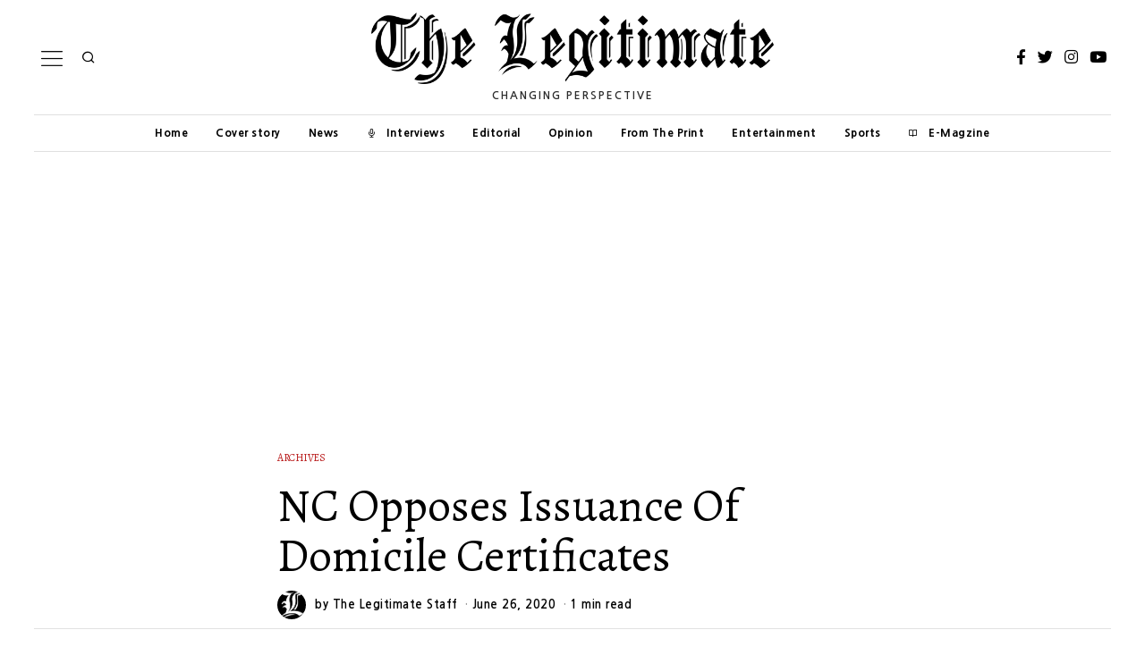

--- FILE ---
content_type: text/html; charset=UTF-8
request_url: https://www.thelegitimatenews.com/nc-opposes-issuance-of-domicile-certificates/
body_size: 28381
content:
<!DOCTYPE html>
<html lang="en-US" prefix="og: https://ogp.me/ns#" class="no-js">
<head>
	<meta charset="UTF-8">
	<meta name="viewport" content="width=device-width, initial-scale=1.0">
	<link rel="profile" href="http://gmpg.org/xfn/11">
    
	<!--[if lt IE 9]>
	<script data-jetpack-boost="ignore" src="https://www.thelegitimatenews.com/wp-content/themes/fox/v55/js/html5.js"></script>
	<![endif]-->
    
    
<style id="jetpack-boost-critical-css">@media all{ul{box-sizing:border-box}.entry-content{counter-reset:footnotes}:where(figure){margin:0 0 1em}html{overflow-y:scroll}html{font-family:sans-serif;-ms-text-size-adjust:100%;-webkit-text-size-adjust:100%}body{margin:0}article,aside,figure,header,nav{display:block}progress{display:inline-block}progress{vertical-align:baseline}a{background-color:transparent;-webkit-text-decoration-skip:objects}h1{font-size:2em;margin:.67em 0}img{border-style:none}figure{margin:1em 40px}button,input{font:inherit;margin:0}button,input{overflow:visible}button{text-transform:none}button{-webkit-appearance:button}article,aside,figure,nav{display:block}html{font-size:100%;-webkit-text-size-adjust:100%;-ms-text-size-adjust:100%}img{max-width:100%;height:auto;vertical-align:middle;border:0;-ms-interpolation-mode:bicubic}button,input{margin:0;font-size:100%;vertical-align:middle}button,input{line-height:normal}.fa,.fab{-moz-osx-font-smoothing:grayscale;-webkit-font-smoothing:antialiased;display:inline-block;font-style:normal;font-variant:normal;text-rendering:auto;line-height:1}.fa-facebook-f:before{content:""}.fa-instagram:before{content:""}.fa-linkedin-in:before{content:""}.fa-share-alt:before{content:""}.fa-twitter:before{content:""}.fa-whatsapp:before{content:""}.fa-youtube:before{content:""}@font-face{font-family:"Font Awesome 5 Free";font-style:normal;font-weight:900;font-display:swap}.fa{font-family:"Font Awesome 5 Free";font-weight:900}@font-face{font-family:"Font Awesome 5 Brands";font-style:normal;font-weight:400;font-display:swap}.fab{font-family:"Font Awesome 5 Brands";font-weight:400}@font-face{font-family:feather;font-weight:400;font-style:normal;font-display:swap}[class^=feather-]{font-family:feather!important;font-style:normal;font-weight:400;font-variant:normal;text-transform:none;line-height:1;-webkit-font-smoothing:antialiased;-moz-osx-font-smoothing:grayscale}.feather-book-open:before{content:""}.feather-chevron-up:before{content:""}.feather-mail:before{content:""}.feather-mic:before{content:""}.feather-search:before{content:""}.feather-x:before{content:""}.li-facebook a{background-color:#3b5998}.li-instagram a{background-color:#405de6}.li-twitter a{background-color:#1da1f2}.li-youtube a{background-color:red}*,:after,:before{box-sizing:border-box;-webkit-box-sizing:border-box;-moz-box-sizing:border-box}html{font-size:.625em}body{font-family:"Helvetica Neue",Helvetica,Arial,sans-serif;font-size:16px;color:#000;line-height:1.6}@media (max-width:600px){body{font-size:14px}}figure,h1,h2,h3,h4,p,ul{margin:0 0 24px}@media only screen and (max-width:600px){figure,h1,h2,h3,h4,p,ul{margin-bottom:20px}}h1,h2,h3,h4{line-height:1.3;font-family:"Helvetica Neue",Helvetica,Arial,sans-serif;font-weight:700;margin:0 0 24px}@media only screen and (max-width:600px){h1,h2,h3,h4{margin-bottom:20px}}h1{font-size:42px;font-size:2.625em}h2{font-size:33px;font-size:2.0625em}h3{font-size:26px;font-size:1.625em}h4{font-size:20px;font-size:1.25em}ul{padding-left:1.75em}ul{list-style-type:square}li{line-height:1.5}a{color:#db4a36;text-decoration:none}img{border:0;max-width:100%}input{max-width:100%;background:0 0}input[type=text]{color:#000;box-shadow:none;-webkit-appearance:none;-webkit-border-radius:0;border:1px solid #c0c1c0;background:#fff;line-height:46px;padding:0 14px;font-size:.9em;width:100%}input[type=text]::-webkit-input-placeholder{opacity:1;color:#999}input[type=text]::-moz-placeholder{opacity:1;color:#999}input[type=text]:-moz-placeholder{opacity:1;color:#999}input[type=text]:-ms-input-placeholder{opacity:1;color:#999}button{display:block;text-align:center;line-height:48px;padding:0 28px;font-family:"Helvetica Neue",Helvetica,Arial,sans-serif;font-weight:400;font-size:.9em;border:0;color:inherit;text-decoration:none;position:relative}button i{margin-left:8px;display:inline-block;line-height:inherit;font-size:inherit}button{color:#fff;background:#000}.align-left{text-align:left}.align-center{text-align:center}.small-heading{font-size:.9em;text-transform:uppercase;letter-spacing:3px;font-weight:400}.post-thumbnail{margin:0}.size-full,.size-medium,.size-thumbnail{max-width:100%;height:auto}#wi-main{overflow:hidden}body{background:#fff;border:0 solid}@media only screen and (max-width:600px){html body.layout-wide{border-width:0}}.wi-wrapper{position:relative;margin-left:auto;margin-right:auto;z-index:1000}.wi-wrapper .wi-container{position:relative;z-index:20}.wrapper-bg-element{position:absolute;top:0;left:0;bottom:0;right:0;z-index:-1;border:0 solid;background:#fff;opacity:1}.wi-all,.wi-content,.wi-wrapper{max-width:100%}.wi-all::after,.wi-content::after,.wi-wrapper::after{clear:both;content:"";display:table}@media (max-width:1023px){.wi-wrapper{border:0!important;max-width:100%;width:100%}.wi-all{padding:0!important;margin:0!important}}.container{width:1080px;max-width:97%;margin-left:auto;margin-right:auto;clear:both}.container:after,.container:before{clear:both;display:table;content:"";line-height:0}.container::after{clear:both;content:"";display:table}.container .container{max-width:100%}@media only screen and (max-width:600px){.container{max-width:94%}}.wrapper-border{position:absolute;z-index:1;display:none}.wrapper-border-top{top:0;left:0;right:0}.wrapper-border-bottom{bottom:0;left:0;right:0}.wrapper-border-left{top:0;bottom:0;left:0}.wrapper-border-right{top:0;bottom:0;right:0}.hand-border-h{height:2px;background:url(https://www.thelegitimatenews.com/wp-content/themes/fox/images/line-h.webp) top left repeat-x}.hand-border-v{width:2px;background:url(https://www.thelegitimatenews.com/wp-content/themes/fox/images/line.webp) top left repeat-y}.wi-content{padding:20px 0 60px}@media only screen and (max-width:840px){.wi-content{padding-bottom:40px}}@media only screen and (max-width:600px){.wi-content{padding-bottom:30px}}.primary{display:block;min-height:1px;position:relative;z-index:20}.social-list ul{list-style:none;margin:0;padding:0;display:flex;align-items:center;flex-flow:row wrap}.social-list.align-center ul{justify-content:center}.social-list li{display:block}.social-list li+li{margin-left:3px}.social-list.icon-spacing-big li+li{margin-left:20px}.social-list a{display:block;text-decoration:none;text-align:center;position:relative;border:0 solid;font-size:16px}.social-list a i{display:block;line-height:inherit}.social-list.shape-circle a{border-radius:100%}.social-list.style-plain a{line-height:24px;padding:0 5px;background:0 0}.social-list.style-plain:not(.style-text_color) a{color:inherit}.social-list.icon-size-bigger a{font-size:17px}.li-instagram a{background-image:linear-gradient(#405de6,#e1306c,#fcaf45);background:radial-gradient(circle farthest-corner at 35% 90%,#fec564,transparent 50%),radial-gradient(circle farthest-corner at 0 140%,#fec564,transparent 50%),radial-gradient(ellipse farthest-corner at 0-25%,#5258cf,transparent 50%),radial-gradient(ellipse farthest-corner at 20% -50%,#5258cf,transparent 50%),radial-gradient(ellipse farthest-corner at 100%0,#893dc2,transparent 50%),radial-gradient(ellipse farthest-corner at 60% -20%,#893dc2,transparent 50%),radial-gradient(ellipse farthest-corner at 100% 100%,#d9317a,transparent),linear-gradient(#6559ca,#bc318f 30%,#e33f5f 50%,#f77638 70%,#fec66d 100%)}.share-label{white-space:nowrap;display:block;font-family:Arial,sans-serif;text-transform:uppercase;letter-spacing:1px;font-size:10px;text-align:center;margin:0 0 10px;display:none}.share-label i{margin-right:8px;font-size:12px;display:none}.fox-share ul{margin:5px 0 0;list-style:none;padding:0;display:block;text-align:center;line-height:0}.fox-share ul li{display:inline-block}.fox-share ul li+li{margin-left:8px}.fox-share ul a{display:block;color:inherit;text-align:center;color:#fff;background:#000}.fox-share ul a span{display:none}.fox-share ul a i{display:block}.share-has-lines{overflow:hidden}.share-has-lines ul{display:table;margin:0 auto;position:relative}.share-has-lines ul:after,.share-has-lines ul:before{position:absolute;top:50%;display:block;content:"";width:1999px;border-top:1px solid #e0e0e0}.share-has-lines ul:before{right:100%;margin-right:20px}.share-has-lines ul:after{left:100%;margin-left:20px}.share-style-custom a{width:40px;height:0;line-height:20px;position:relative;padding-bottom:100%}@media only screen and (max-width:600px){.share-style-custom a{max-width:32px}}.share-style-custom a i{display:block;position:absolute;top:50%;left:50%;width:20px;height:20px;line-height:20px;margin:-10px 0 0-10px}.share-style-custom.size-small a{font-size:15px}@media only screen and (max-width:600px){.share-style-custom.size-small a{font-size:14px}}.share-icons-shape-circle a{border-radius:50%}.fox-ad{display:block}.header-row-branding{padding:14px 0}.header-stack3-main .container{text-align:center;position:relative}.header-stack3-part{display:flex;align-items:center;position:absolute;top:0;bottom:0}.header-stack3-part>:not(style){display:block}.header-stack3-part>:not(style) *+*{margin-left:10px}.header-stack3-left{left:0}.header-stack3-right{right:0;left:auto}.header-stack3 .header-row-nav{text-align:center}.header-stack3 .header-row-nav .container{position:relative}.header-stack3 .header-row-nav .wi-logo{position:absolute;top:50%;left:0;transform:translate(0,-50%)}.header-row-nav .container{border:0 solid}.header-nav-top-1 .header-row-nav .container{border-top-width:1px}.header-nav-bottom-1 .header-row-nav .container{border-bottom-width:1px}.fox-logo{line-height:1.1;overflow:hidden;font-size:4em;margin:0;font-weight:700}.fox-logo a{color:inherit;text-decoration:none;display:inline}.logo-type-image{font-size:0!important}.fox-logo img{display:inline-block;width:600px}.slogan{margin:6px 0 0;font-weight:400;font-size:.8125em;text-transform:uppercase;letter-spacing:6px}@media only screen and (max-width:840px){.slogan{letter-spacing:5px}}@media only screen and (max-width:600px){.slogan{letter-spacing:2px}}.site-description{text-align:inherit}.header-search-wrapper{margin-left:5px}.header-search-wrapper .search-btn{display:block;width:32px;height:32px;text-align:center;line-height:32px;color:inherit;font-size:18px}.header-search-wrapper .search-btn i{display:block;line-height:inherit}.modal-search-wrapper{position:fixed;top:0;left:0;right:0;bottom:0;background:#fff;z-index:99999}.modal-search-wrapper>.container{height:100%;display:flex;align-items:center;justify-content:center}.modal-search-wrapper .searchform{width:100%}.modal-search-wrapper .searchform .s{width:100%;border:0;font-size:3em;padding-left:0;height:60px;line-height:60px;background:0 0;font-weight:400;letter-spacing:0}.modal-search-wrapper .searchform .submit{right:0;top:10px;color:inherit;font-size:24px}.modal-search-wrapper .close-modal{display:block;width:40px;height:40px;text-align:center;line-height:40px;position:absolute;top:10%;right:10%;color:inherit;font-size:28px;color:inherit}.modal-search-wrapper .close-modal i{display:block;line-height:inherit}.modal-search-container{width:800px;margin:0 auto;max-width:90%}.modal-search-container #search-menu li,.modal-search-container .form,.modal-search-container .search-nav-heading{opacity:0;visibility:hidden}.modal-showing-fade{opacity:0;visibility:hidden}.modal-showing-fade #search-menu li,.modal-showing-fade .close-modal,.modal-showing-fade .form,.modal-showing-fade .search-nav-heading{transform:translate(0,10px)}.search-nav-heading{margin:50px 0 0;font-size:11px;letter-spacing:2px}#search-menu{font-size:1.1em;margin:20px 0 0}#search-menu ul{list-style:none;margin:0;padding:0}#search-menu li{display:inline-block}#search-menu li+li:before{content:"/";margin:0 10px}#search-menu a{color:inherit}#wi-mainnav{border:0 solid}.wi-mainnav{display:block;font-style:normal}.wi-mainnav{display:block}.wi-mainnav ul{list-style:none;margin:0;padding:0;display:block;line-height:1}.wi-mainnav a{outline:0;display:block;text-decoration:none;color:inherit}.wi-mainnav a i{margin-right:8px;display:inline-block;vertical-align:top;line-height:inherit}.wi-mainnav ul.menu>li{display:inline-block;position:relative;line-height:40px;height:40px;padding:0;margin:0;border:0}.wi-mainnav ul.menu>li>a{display:block;position:relative;text-decoration:none;line-height:inherit;padding:0 14px;font-size:16px;font-family:"Helvetica Neue",Helvetica,Arial,sans-serif;color:inherit}.wi-mainnav ul.menu>li.menu-item-has-children>a:after{margin-left:6px}.wi-mainnav ul.menu ul{text-align:left;display:none;background:#fff;border:1px solid #ccc;padding:0;position:absolute;top:100%;left:0;width:180px;z-index:101;font-family:"Helvetica Neue",Helvetica,Arial,sans-serif;font-size:14px}.wi-mainnav ul.menu ul>li{border:0;padding:0;border:0;border:0 solid;position:relative}.wi-mainnav ul.menu ul>li+li{border-width:1px 0 0}.wi-mainnav ul.menu ul a{padding:7px 14px;color:inherit}.menu-icon-icon{margin-right:4px;font-size:80%;vertical-align:middle}@media (max-width:1279px){.wi-mainnav ul.menu>li>a{padding-left:10px;padding-right:10px}}.header-sticky-element{position:static;top:-300px;z-index:99999}.main-img-logo{display:block}.header-sticky-element .sticky-img-logo{display:none}.header-row-nav .wi-logo img{margin-right:20px}.post-item{position:relative;z-index:20}.post-item-thumbnail{display:block;overflow:hidden;margin:0 0 1em;position:relative;border:0 solid}.post-item-thumbnail a{outline:0;display:block}.post-item-thumbnail img{display:block;width:100%;background:#fff}.thumbnail-inner{position:relative;overflow:hidden;-webkit-mask-image:-webkit-radial-gradient(white,black)}.image-element{display:block;position:relative}.fox-thumbnail,.post-item-thumbnail,.wi-thumbnail{position:relative}.post-item-thumbnail img{display:block;width:100%}.post-item-header+.post-item-excerpt{margin-top:1em}.post-item-title{-ms-word-wrap:break-word;word-wrap:break-word;font-size:1.625em;margin:0}.post-item-title a{color:inherit}.post-item-title.size-tiny{font-size:1.1em}.post-item-meta{font-size:.9em;line-height:1.4;font-family:"Helvetica Neue",Helvetica,Arial,sans-serif;letter-spacing:.5px;-ms-word-wrap:break-word;word-wrap:break-word}.post-item-meta>*{display:inline-block;vertical-align:middle}.post-item-meta>*+:before{content:"·";margin:0 4px;opacity:.4}.post-item-meta a{color:inherit}@media only screen and (max-width:600px){.post-item-meta{font-size:.85em}}.entry-categories{-ms-word-wrap:break-word;word-wrap:break-word}.fox-meta-author{display:inline-flex!important;align-items:center}.meta-author-avatar{border-radius:50%;overflow:hidden;width:32px;margin-right:10px;display:block}@media only screen and (max-width:600px){.meta-author-avatar{max-width:28px}}.meta-author-avatar img{display:block;margin:0;width:100%}.standalone-categories{text-transform:uppercase;font-family:"Helvetica Neue",Helvetica,Arial,sans-serif;letter-spacing:1px;font-size:.85em}.standalone-categories a{border-bottom:2px solid transparent}@media only screen and (max-width:420px){.standalone-categories{font-size:.8em}}.post-item-excerpt{-ms-word-wrap:break-word;word-wrap:break-word}.post-item-excerpt.excerpt-size-small{font-size:.85em}.post-item-title.post-title{font-size:3em;line-height:1.1;margin-bottom:0;position:relative;-ms-word-wrap:break-word;word-wrap:break-word}@media only screen and (max-width:840px){.post-item-title.post-title{font-size:2.13em}}@media only screen and (max-width:420px){.post-item-title.post-title{font-size:2.13em}}.blog-container{overflow:hidden}@media only screen and (max-width:600px){.post-list{width:100%!important;padding-left:0!important;padding-right:0!important}}.post-list{position:relative}.post-list::after{clear:both;content:"";display:table}.post-list:after{display:table;clear:both;content:""}.post-list-inner{overflow:hidden;display:flex;align-items:flex-start}.list-thumbnail{flex:none;display:block;margin:0;width:360px;max-width:70%;position:relative}.list-thumbnail+.post-body{padding-left:4.8%}.post-list .post-body{overflow:hidden}@media (max-width:600px){.list-mobile-layout-list .list-thumbnail{width:120px;max-width:200px}.list-mobile-layout-list .list-thumbnail+.post-body{padding-left:1em}}.single .wi-content{padding-bottom:0}.padding-top-normal{padding-top:40px}@media only screen and (max-width:600px){.padding-top-normal{padding-top:28px}}.single-big-section::after{clear:both;content:"";display:table}.single-big-section+.single-big-section{margin-top:40px}.single-big-section-content{padding-bottom:40px}.single-big-section-top-ad+.single-big-section{margin-top:40px}.single-section::after{clear:both;content:"";display:table}.content-main{padding-bottom:40px}.single-component::after{clear:both;content:"";display:table}.single-component+.single-component{margin-top:40px}.wrapper-thumbnail-stretch-bigger .thumbnail-stretch-area{margin-left:-60px;margin-right:-60px}@media only screen and (max-width:840px){.wrapper-thumbnail-stretch-bigger .thumbnail-stretch-area{margin-left:0;margin-right:0}}.single-body,.single-header{max-width:100%}.wi-content .narrow-area{width:660px;margin-left:auto;margin-right:auto;max-width:100%}.wi-single .post-item-meta .meta-author-avatar{margin-right:10px}.header-main .standalone-categories{margin-bottom:20px}.single-header .container{border:0}.single-header .container{border:0 solid}.post-header-bottom-1 .container{border-bottom-width:1px;padding-bottom:10px}.title-subtitle+.post-item-meta{margin-top:10px}.post-thumbnail{position:relative;text-align:center;margin:0}.entry-content::after{clear:both;content:"";display:table}.single-heading{font-weight:400;font-size:1.5em;font-style:normal;margin:0 0 30px;border:0 solid #c0c1c0;text-align:center}.single-heading span{position:relative;display:inline-block}.single-heading span:after,.single-heading span:before{position:absolute;top:50%;display:none;content:"";border-top:1px solid #c0c1c0;width:999px}.single-heading span:before{right:100%;margin-right:20px}.single-heading span:after{left:100%;margin-left:20px}.style--single-heading-border_top .single-heading{border-width:1px 0 0;margin-top:30px;padding-top:30px}.tag-label{display:none}#content-dock{position:fixed;bottom:0;left:0;z-index:5000;background:#fff;background:#f0f0f0;box-shadow:3px 8px 10px rgba(0,0,0,.3);width:300px;max-height:500px;padding:0 28px 28px;transform:translate(0,100%)}#content-dock.sliding-right{transform:translate(-120%,0);bottom:30px}#content-dock .close{position:absolute;top:1px;right:0;z-index:50001;height:24px;width:24px;text-align:center;font-size:20px;line-height:22px;margin:0;padding:0;border:0;background:0 0;color:#fff;outline:0;display:block}#content-dock .close i{margin:0;display:block;line-height:inherit}#content-dock .dock-title{font-family:"Helvetica Neue",sans-serif;font-size:12px;text-transform:uppercase;letter-spacing:2px;margin-bottom:16px;text-align:left;background:#000;color:#fff;padding:6px 0 6px 28px;font-weight:400;margin:0-28px 28px;border:0}#content-dock .post-dock{opacity:0;visibility:hidden;transform:translate(0,10px);overflow:hidden}#content-dock .post-dock .post-dock-thumbnail{display:block;float:left;width:90px}#content-dock .post-dock .post-dock-thumbnail+.post-body{padding-left:16px}#content-dock .post-dock .post-dock-title{margin:0}#content-dock .post-dock .post-dock-excerpt{font-size:12px;margin-top:5px}@media only screen and (max-width:600px){#content-dock{padding:0 12px 12px}#content-dock .dock-title{margin:0-12px 12px;letter-spacing:2px}#content-dock .post-dock .post-dock-excerpt{margin-top:5px}}#cancel-comment-reply-link{margin-left:.7em;color:inherit;font-size:.6em;font-weight:400;margin-top:6px;display:inline-block;text-decoration:underline}.reading-progress-wrapper{display:block;width:100%;position:fixed;top:0;left:0;right:0;z-index:1000000;height:5px;-webkit-appearance:none;-moz-appearance:none;appearance:none;border:none;background-color:transparent;color:#db4a37}.reading-progress-wrapper.position-header{bottom:-1px;position:absolute;top:auto;display:none}.style--dropcap-default .enable-dropcap .dropcap-content>p:first-of-type:first-letter{font-size:4em;display:block;float:left;margin:5px 18px 10px 0;line-height:1}@media only screen and (max-width:600px){.style--dropcap-default .enable-dropcap .dropcap-content>p:first-of-type:first-letter{font-size:3em;margin:5px 12px 6px 0}}.enable-dropcap .dropcap-content>p:first-of-type:first-letter{display:block;font-weight:700}.widget-title{border:0 solid;font-size:1.1em;margin:0;margin-bottom:.5em}.searchform{position:relative}.searchform .s{display:block;padding-right:48px;width:100%;max-width:100%}.searchform .submit{position:absolute;top:0;right:0;display:block;width:48px;height:48px;line-height:48px;padding:0;text-align:center;font-size:1em;color:inherit;border:none;outline:0;background:0 0}.searchform .submit i{display:block;line-height:inherit;margin:0}.footer-col-sep{position:absolute;top:0;bottom:0;left:0;display:block;border:0 solid silver;border-width:0 1px 0 0}@media only screen and (max-width:420px){.footer-col-sep{display:none}}#backtotop{font-family:"Helvetica Neue",Helvetica,Arial,sans-serif;position:fixed;z-index:9999;bottom:-3px;right:30px;padding:6px 12px;text-align:center;background:#fff;color:#000;border:1px solid #c0c1c0;border-width:1px 1px 0;text-transform:uppercase;transform:translateY(100%)}#backtotop span{display:block;line-height:1.1;text-transform:uppercase}.backtotop-icon{font-size:20px}.backtotop-icon i{display:block;line-height:inherit}#backtotop.backtotop-circle{bottom:20px;border-width:1px;padding:0;width:28px;height:28px;border-radius:50%;text-align:center;transform:none;opacity:0;visibility:hidden}#backtotop.backtotop-circle span{display:block;line-height:inherit}#backtotop.backtotop-circle i{display:block;position:absolute;top:50%;left:0;right:0;text-align:center;height:20px;line-height:20px;margin-top:-10px;z-index:10}#masthead-mobile-height{display:none;height:54px}#masthead-mobile-height::after{clear:both;content:"";display:table}#masthead-mobile{display:none;position:fixed;top:0;left:0;right:0;z-index:999999}#masthead-mobile .container{position:relative;z-index:20;height:54px}#masthead-mobile .hamburger-btn{color:inherit}.masthead-mobile-bg{display:block;position:absolute;bottom:0;left:0;top:0;right:0;background:#fff;z-index:1}.masthead-mobile-part{z-index:20;position:absolute;top:0;bottom:0;display:flex;align-items:center}.masthead-mobile-left{left:0}.masthead-mobile-right{right:0}@media only screen and (max-width:840px){.header-container{display:none}#masthead-mobile,#masthead-mobile-height{display:block}}#mobile-logo{margin:0 auto;display:flex;height:100%;max-width:calc(100% - 90px);align-items:center;align-content:center;justify-content:center;line-height:54px}#mobile-logo a{color:inherit;text-decoration:none;display:block;line-height:inherit}#mobile-logo img{display:block;width:auto;height:36px;max-width:100%}.hamburger-btn{color:inherit;display:block;text-align:center;text-decoration:none;width:40px;height:40px;line-height:40px;font-size:18px}.hamburger-btn i{display:block;line-height:inherit}.hamburger-btn .hamburger-open-icon{display:block}.hamburger-btn .hamburger-close-icon{display:none}.hamburger-btn img{width:32px}#offcanvas{position:fixed;left:0;width:100%;max-width:100%;height:calc(100% - 56px - 1px);overflow-x:hidden;overflow-y:scroll;-webkit-overflow-scrolling:touch;z-index:99999}#offcanvas-bg{max-width:100%;display:block;position:fixed;bottom:0;left:0;width:100%;z-index:4000;border-width:1px 0 0;z-index:99990}.offcanvas-bg{background:#fff;background-size:cover;background-position:center;background-repeat:no-repeat;background-attachment:scroll!important}#offcanvas,#offcanvas-bg{top:54px;transform:translate3d(-100%,0,0)}.offcanvas-element{display:block;position:relative;padding-top:10px}.offcanvas-element:before{position:absolute;top:0;right:16px;left:16px;content:"";display:block;z-index:10}.offcanvas-element+.offcanvas-element:before{border-width:1px 0 0}.offcanvas-element.social-list{padding-left:16px;padding-right:16px;margin-top:20px;padding-top:20px}.offcanvas-search{padding-left:16px;padding-right:16px}.offcanvas-search .s{padding-left:16px;padding-right:40px;line-height:40px;font-size:16px}.offcanvas-search .submit{width:40px;height:40px;line-height:40px;font-size:14px}.offcanvas-overlay{display:none;z-index:99980;position:fixed;top:0;left:0;bottom:0;right:0;background:rgba(0,0,0,.6);opacity:0;visibility:hidden}@media (min-width:500px){#offcanvas,#offcanvas-bg{width:320px;top:0}#offcanvas-bg{border:0}.offcanvas-overlay{display:block}}.offcanvas-nav{font-family:"Helvetica Neue",Helvetica,Arial,sans-serif;font-size:1em}.offcanvas-nav:after{content:"";clear:both;display:table}.offcanvas-nav ul{list-style:none;margin:0;padding:0}.offcanvas-nav li{display:block}.offcanvas-nav a{color:inherit;padding:5px 16px;padding:5px 0;line-height:36px}.offcanvas-nav .menu>ul>li{display:block;position:relative}.offcanvas-nav .menu>ul>li>a{display:block}.offcanvas-nav li{display:block;position:relative;padding:0 16px}.offcanvas-nav li+li>a{border:0 solid #c0c1c0}.offcanvas-nav ul ul{display:none;padding:0;margin:0;margin-left:14px}.offcanvas-nav ul ul a{display:block;line-height:28px}.body-offcanvas-has-animation .offcanvas-element:not(.offcanvas-nav),.body-offcanvas-has-animation .offcanvas-nav .menu>ul>li{display:block;transform:translate(0,20px);opacity:0;visibility:hidden}.offcanvas-style-has-border .offcanvas-nav li+li>a{border-width:1px 0 0}}</style>
<!-- Search Engine Optimization by Rank Math PRO - https://rankmath.com/ -->
<title>NC Opposes Issuance Of Domicile Certificates - The Legitimate</title>
<meta name="description" content="National Conference (NC) on Friday reiterated its opposition to Jammu and Kashmir Grant of Domicile Certificate (Procedure) Rules 2020."/>
<meta name="robots" content="follow, index, max-snippet:-1, max-video-preview:-1, max-image-preview:large"/>
<link rel="canonical" href="https://www.thelegitimatenews.com/nc-opposes-issuance-of-domicile-certificates/" />
<meta property="og:locale" content="en_US" />
<meta property="og:type" content="article" />
<meta property="og:title" content="NC Opposes Issuance Of Domicile Certificates - The Legitimate" />
<meta property="og:description" content="National Conference (NC) on Friday reiterated its opposition to Jammu and Kashmir Grant of Domicile Certificate (Procedure) Rules 2020." />
<meta property="og:url" content="https://www.thelegitimatenews.com/nc-opposes-issuance-of-domicile-certificates/" />
<meta property="og:site_name" content="The Legitimate" />
<meta property="article:section" content="Archives" />
<meta property="og:updated_time" content="2020-06-28T12:21:08+05:30" />
<meta property="og:image" content="https://i0.wp.com/www.thelegitimatenews.com/wp-content/uploads/2016/01/JKFLAG.jpg" />
<meta property="og:image:secure_url" content="https://i0.wp.com/www.thelegitimatenews.com/wp-content/uploads/2016/01/JKFLAG.jpg" />
<meta property="og:image:width" content="640" />
<meta property="og:image:height" content="362" />
<meta property="og:image:alt" content="Domicile" />
<meta property="og:image:type" content="image/jpeg" />
<meta property="article:published_time" content="2020-06-26T21:40:41+05:30" />
<meta property="article:modified_time" content="2020-06-28T12:21:08+05:30" />
<meta name="twitter:card" content="summary_large_image" />
<meta name="twitter:title" content="NC Opposes Issuance Of Domicile Certificates - The Legitimate" />
<meta name="twitter:description" content="National Conference (NC) on Friday reiterated its opposition to Jammu and Kashmir Grant of Domicile Certificate (Procedure) Rules 2020." />
<meta name="twitter:image" content="https://i0.wp.com/www.thelegitimatenews.com/wp-content/uploads/2016/01/JKFLAG.jpg" />
<script data-jetpack-boost="ignore" type="application/ld+json" class="rank-math-schema-pro">{"@context":"https://schema.org","@graph":[{"@type":["NewsMediaOrganization","Organization"],"@id":"https://www.thelegitimatenews.com/#organization","name":"The Legitimate News","url":"https://www.thelegitimatenews.com","email":"editor@thelegitimatenews.com","logo":{"@type":"ImageObject","@id":"https://www.thelegitimatenews.com/#logo","url":"https://www.thelegitimatenews.com/wp-content/uploads/2022/07/oie_3173236fCL3wuBN.png","contentUrl":"https://www.thelegitimatenews.com/wp-content/uploads/2022/07/oie_3173236fCL3wuBN.png","caption":"The Legitimate News","inLanguage":"en-US","width":"512","height":"512"}},{"@type":"WebSite","@id":"https://www.thelegitimatenews.com/#website","url":"https://www.thelegitimatenews.com","name":"The Legitimate News","publisher":{"@id":"https://www.thelegitimatenews.com/#organization"},"inLanguage":"en-US"},{"@type":"ImageObject","@id":"https://i0.wp.com/www.thelegitimatenews.com/wp-content/uploads/2016/01/JKFLAG.jpg?fit=640%2C362&amp;ssl=1","url":"https://i0.wp.com/www.thelegitimatenews.com/wp-content/uploads/2016/01/JKFLAG.jpg?fit=640%2C362&amp;ssl=1","width":"640","height":"362","caption":"Domicile","inLanguage":"en-US"},{"@type":"WebPage","@id":"https://www.thelegitimatenews.com/nc-opposes-issuance-of-domicile-certificates/#webpage","url":"https://www.thelegitimatenews.com/nc-opposes-issuance-of-domicile-certificates/","name":"NC Opposes Issuance Of Domicile Certificates - The Legitimate","datePublished":"2020-06-26T21:40:41+05:30","dateModified":"2020-06-28T12:21:08+05:30","isPartOf":{"@id":"https://www.thelegitimatenews.com/#website"},"primaryImageOfPage":{"@id":"https://i0.wp.com/www.thelegitimatenews.com/wp-content/uploads/2016/01/JKFLAG.jpg?fit=640%2C362&amp;ssl=1"},"inLanguage":"en-US"},{"@type":"Person","@id":"https://www.thelegitimatenews.com/author/uni/","name":"UNI","url":"https://www.thelegitimatenews.com/author/uni/","image":{"@type":"ImageObject","@id":"https://i0.wp.com/www.thelegitimatenews.com/wp-content/uploads/2022/08/Screenshot-at-Aug-03-11-24-04.png?resize=150%2C128&amp;ssl=1","url":"https://i0.wp.com/www.thelegitimatenews.com/wp-content/uploads/2022/08/Screenshot-at-Aug-03-11-24-04.png?resize=150%2C128&amp;ssl=1","caption":"UNI","inLanguage":"en-US"},"sameAs":["https://www.thelegitimatenews.com"],"worksFor":{"@id":"https://www.thelegitimatenews.com/#organization"}},{"@type":"BlogPosting","headline":"NC Opposes Issuance Of Domicile Certificates - The Legitimate","datePublished":"2020-06-26T21:40:41+05:30","dateModified":"2020-06-28T12:21:08+05:30","articleSection":"Archives","author":{"@id":"https://www.thelegitimatenews.com/author/uni/","name":"UNI"},"publisher":{"@id":"https://www.thelegitimatenews.com/#organization"},"description":"National Conference (NC) on Friday reiterated its opposition to Jammu and Kashmir Grant of Domicile Certificate (Procedure) Rules 2020.","name":"NC Opposes Issuance Of Domicile Certificates - The Legitimate","@id":"https://www.thelegitimatenews.com/nc-opposes-issuance-of-domicile-certificates/#richSnippet","isPartOf":{"@id":"https://www.thelegitimatenews.com/nc-opposes-issuance-of-domicile-certificates/#webpage"},"image":{"@id":"https://i0.wp.com/www.thelegitimatenews.com/wp-content/uploads/2016/01/JKFLAG.jpg?fit=640%2C362&amp;ssl=1"},"inLanguage":"en-US","mainEntityOfPage":{"@id":"https://www.thelegitimatenews.com/nc-opposes-issuance-of-domicile-certificates/#webpage"}}]}</script>
<!-- /Rank Math WordPress SEO plugin -->

<link rel='dns-prefetch' href='//secure.gravatar.com' />
<link rel='dns-prefetch' href='//www.googletagmanager.com' />
<link rel='dns-prefetch' href='//stats.wp.com' />
<link rel='dns-prefetch' href='//fonts.googleapis.com' />
<link rel='dns-prefetch' href='//jetpack.wordpress.com' />
<link rel='dns-prefetch' href='//s0.wp.com' />
<link rel='dns-prefetch' href='//public-api.wordpress.com' />
<link rel='dns-prefetch' href='//0.gravatar.com' />
<link rel='dns-prefetch' href='//1.gravatar.com' />
<link rel='dns-prefetch' href='//2.gravatar.com' />
<link rel='dns-prefetch' href='//widgets.wp.com' />
<link rel='dns-prefetch' href='//pagead2.googlesyndication.com' />
<link rel='preconnect' href='//i0.wp.com' />
<link href='https://fonts.gstatic.com' crossorigin rel='preconnect' />
<link rel='preconnect' href='//c0.wp.com' />
<link rel="alternate" type="application/rss+xml" title="The Legitimate &raquo; Feed" href="https://www.thelegitimatenews.com/feed/" />
<link rel="alternate" type="application/rss+xml" title="The Legitimate &raquo; Comments Feed" href="https://www.thelegitimatenews.com/comments/feed/" />
<link rel="alternate" title="oEmbed (JSON)" type="application/json+oembed" href="https://www.thelegitimatenews.com/wp-json/oembed/1.0/embed?url=https%3A%2F%2Fwww.thelegitimatenews.com%2Fnc-opposes-issuance-of-domicile-certificates%2F" />
<link rel="alternate" title="oEmbed (XML)" type="text/xml+oembed" href="https://www.thelegitimatenews.com/wp-json/oembed/1.0/embed?url=https%3A%2F%2Fwww.thelegitimatenews.com%2Fnc-opposes-issuance-of-domicile-certificates%2F&#038;format=xml" />
<noscript><link rel='stylesheet' id='all-css-58490916e9745bac5bdad0fb5123df42' href='https://www.thelegitimatenews.com/wp-content/boost-cache/static/ba18d0eea9.min.css' type='text/css' media='all' /></noscript><link data-media="all" onload="this.media=this.dataset.media; delete this.dataset.media; this.removeAttribute( &apos;onload&apos; );" rel='stylesheet' id='all-css-58490916e9745bac5bdad0fb5123df42' href='https://www.thelegitimatenews.com/wp-content/boost-cache/static/ba18d0eea9.min.css' type='text/css' media="not all" />
<style id='style-inline-css'>
.color-accent,.social-list.style-plain:not(.style-text_color) a:hover,.wi-mainnav ul.menu ul > li:hover > a,
    .wi-mainnav ul.menu ul li.current-menu-item > a,
    .wi-mainnav ul.menu ul li.current-menu-ancestor > a,.related-title a:hover,.pagination-1 a.page-numbers:hover,.pagination-4 a.page-numbers:hover,.page-links > a:hover,.reading-progress-wrapper,.widget_archive a:hover, .widget_nav_menu a:hover, .widget_meta a:hover, .widget_recent_entries a:hover, .widget_categories a:hover, .widget_product_categories a:hover,.tagcloud a:hover,.header-cart a:hover,.woocommerce .star-rating span:before,.null-instagram-feed .clear a:hover,.widget a.readmore:hover{color:#ba1f1f}.bg-accent,html .mejs-controls .mejs-time-rail .mejs-time-current,.fox-btn.btn-primary, button.btn-primary, input.btn-primary[type="button"], input.btn-primary[type="reset"], input.btn-primary[type="submit"],.social-list.style-black a:hover,.style--slider-nav-text .flex-direction-nav a:hover, .style--slider-nav-text .slick-nav:hover,.header-cart-icon .num,.post-item-thumbnail:hover .video-indicator-solid,a.more-link:hover,.post-newspaper .related-thumbnail,.pagination-4 span.page-numbers:not(.dots),.review-item.overall .review-score,#respond #submit:hover,.dropcap-color, .style--dropcap-color .enable-dropcap .dropcap-content > p:first-of-type:first-letter, .style--dropcap-color p.has-drop-cap:not(:focus):first-letter,.style--list-widget-3 .fox-post-count,.style--tagcloud-3 .tagcloud a:hover,.blog-widget-small .thumbnail-index,.foxmc-button-primary input[type="submit"],#footer-search .submit:hover,.wpcf7-submit:hover,.woocommerce .widget_price_filter .ui-slider .ui-slider-range,
.woocommerce .widget_price_filter .ui-slider .ui-slider-handle,.woocommerce span.onsale,
.woocommerce ul.products li.product .onsale,.woocommerce #respond input#submit.alt:hover,
.woocommerce a.button.alt:hover,
.woocommerce button.button.alt:hover,
.woocommerce input.button.alt:hover,.woocommerce a.add_to_cart_button:hover,.woocommerce #review_form #respond .form-submit input:hover{background-color:#ba1f1f}.review-item.overall .review-score,.partial-content,.style--tagcloud-3 .tagcloud a:hover,.null-instagram-feed .clear a:hover{border-color:#ba1f1f}.reading-progress-wrapper::-webkit-progress-value{background-color:#ba1f1f}.reading-progress-wrapper::-moz-progress-value{background-color:#ba1f1f}.home.blog .wi-content{padding-top:10px;padding-bottom:10px}.heading-1a .container, .heading-1b .container, .section-heading .line, .heading-5 .heading-inner{border-color:#000000}.header-search-wrapper .search-btn, .header-cart-icon, .hamburger-btn{font-size:16px}.sticky-element-height, .header-sticky-element.before-sticky{height:44px}html .fox-theme .sticky-header-background{opacity:1}.header-sticky-element.before-sticky #wi-logo img, .header-sticky-element.before-sticky .wi-logo img{height:30px}.fox-logo img{width:450px}.slogan{color:#2d2d2d}.header-row-nav .container{border-color:#e0e0e0}.wi-mainnav ul.menu > li.menu-item-has-children > a:after, .wi-mainnav ul.menu > li.mega > a:after{color:#cccccc}.wi-mainnav ul.menu ul li:hover > a, .wi-mainnav ul.menu .post-nav-item-title:hover a, .wi-mainnav ul.menu > li.mega ul ul a:hover{color:#111111}.wi-mainnav ul.menu ul li:hover > a, .wi-mainnav ul.menu > li.mega ul ul a:hover{background-color:#ffffff}.wi-mainnav ul.menu ul li.current-menu-item > a, .wi-mainnav ul.menu ul li.current-menu-ancestor > a{color:#111111}.wi-mainnav ul.menu ul > li, .mega-sep{border-color:#ffffff}.footer-col-sep{border-color:#333333}#footer-widgets{color:#999999}#footer-logo img{width:260px}#backtotop.backtotop-circle, #backtotop.backtotop-square{border-width:1px}#backtotop{color:#999999;background-color:#ffffff;border-color:#e0e0e0}#backtotop:hover{color:#ffffff;background-color:#1e73be;border-color:#1e73be}.list-thumbnail{width:280px}.single .wi-content{padding-top:15px}.single-header .container{border-color:#e2e2e2}.share-style-custom a{width:30px}.reading-progress-wrapper{height:2px}a{color:#ba1f1f}a:hover{color:#ef4f1f}textarea,table,td, th,.fox-input,
input[type="color"], input[type="date"], input[type="datetime"], input[type="datetime-local"], input[type="email"], input[type="month"], input[type="number"], input[type="password"], input[type="search"], input[type="tel"], input[type="text"], input[type="time"], input[type="url"], input[type="week"], input:not([type]), textarea,select,.fox-slider-rich,.style--tag-block .fox-term-list a,.header-sticky-element.before-sticky,.post-sep,.blog-related,.blog-related .line,.post-list-sep,.article-small,
.article-tall,.article-small-list,.pagination-1 .pagination-inner,.toparea > .container,.single-heading,.single-heading span:before, .single-heading span:after,.authorbox-simple,.post-nav-simple,#posts-small-heading,.commentlist li + li > .comment-body,.commentlist ul.children,.hero-meta .header-main,.widget,.widget_archive ul, .widget_nav_menu ul, .widget_meta ul, .widget_recent_entries ul, .widget_categories ul, .widget_product_categories ul,.widget_archive li, .widget_nav_menu li, .widget_meta li, .widget_recent_entries li, .widget_categories li, .widget_product_categories li,#footer-widgets,#footer-bottom,#backtotop,.offcanvas-nav li + li > a,.woocommerce div.product .woocommerce-tabs ul.tabs:before,.woocommerce div.product .woocommerce-tabs ul.tabs li a,.products.related > h2,
.products.upsells > h2,
.cross-sells > h2,.woocommerce table.shop_table,#add_payment_method table.cart td.actions .coupon .input-text, .woocommerce-cart table.cart td.actions .coupon .input-text, .woocommerce-checkout table.cart td.actions .coupon .input-text,.woocommerce-MyAccount-navigation ul li + li{border-color:#e2e2e2}.fox-input, input[type="color"], input[type="date"], input[type="datetime"], input[type="datetime-local"], input[type="email"], input[type="month"], input[type="number"], input[type="password"], input[type="search"], input[type="tel"], input[type="text"], input[type="time"], input[type="url"], input[type="week"], input:not([type]), textarea{color:#aaaaaa;background-color:#f5f5f5}.wi-dropcap,.enable-dropcap .dropcap-content > p:first-of-type:first-letter, p.has-drop-cap:not(:focus):first-letter{font-weight:400}.wp-caption-text, .post-thumbnail-standard figcaption, .wp-block-image figcaption, .blocks-gallery-caption{color:#555555}.post-item-title a:hover{text-decoration:underline}.post-item-meta{color:#000000}.hamburger-open-icon img{width:24px}.offcanvas-nav li,.offcanvas-element.social-list,.offcanvas-sidebar,.offcanvas-search{padding-left:12px;padding-right:12px}.offcanvas-nav a,.offcanvas-nav ul ul a,.offcanvas-nav li > .indicator{line-height:24px}body .elementor-section.elementor-section-boxed > .elementor-container{max-width:none}@media (min-width: 1200px) {.container,.cool-thumbnail-size-big .post-thumbnail{width:94%}body.layout-boxed .wi-wrapper{width:calc(94% + 60px)}}@media (min-width:1024px) {.secondary, .section-secondary{width:280px}.has-sidebar .primary, .section-has-sidebar .section-primary, .section-sep{width:calc(100% - 280px)}}body,.font-body,.font-heading,h1,h2,h3,h4,h5,h6,.wp-block-quote.is-large cite,.wp-block-quote.is-style-large cite,.fox-term-list,.wp-block-cover-text,.title-label,.thumbnail-view,.standalone-categories,.readmore,a.more-link,.post-big a.more-link,.style--slider-navtext .flex-direction-nav a,.min-logo-text,.page-links-container,.authorbox-nav,.post-navigation .post-title,.review-criterion,.review-score,.review-text,.commentlist .fn,.reply a,.widget_archive,.widget_nav_menu,.widget_meta,.widget_recent_entries,.widget_categories,.widget_product_categories,.widget_rss > ul a.rsswidget,.widget_rss > ul > li > cite,.widget_recent_comments,#backtotop,.view-count,.tagcloud,.woocommerce span.onsale,.woocommerce ul.products li.product .onsale,.woocommerce #respond input#submit,.woocommerce a.button,.woocommerce button.button,.woocommerce input.button,.woocommerce a.added_to_cart,.woocommerce nav.woocommerce-pagination ul,.woocommerce div.product p.price,.woocommerce div.product span.price,.woocommerce div.product .woocommerce-tabs ul.tabs li a,.woocommerce #reviews #comments ol.commentlist li .comment-text p.meta,.woocommerce table.shop_table th,.woocommerce table.shop_table td.product-name a,.fox-logo,.mobile-logo-text,.post-item-title,.archive-title,.single .post-item-title.post-title,.page-title,body.single:not(.elementor-page) .entry-content,body.page:not(.elementor-page) .entry-content,.single-heading,.widget-title,blockquote,.wi-dropcap,.enable-dropcap .dropcap-content > p:first-of-type:first-letter,p.has-drop-cap:not(:focus):first-letter,.wp-caption-text,.post-thumbnail-standard figcaption,.wp-block-image figcaption,.blocks-gallery-caption{font-family:"Sahitya",serif}.fox-btn,button,input[type="button"],input[type="reset"],input[type="submit"],.post-item-meta,.slogan,.wi-mainnav ul.menu > li > a,.footer-bottom .widget_nav_menu,#footernav,.offcanvas-nav,.wi-mainnav ul.menu ul,.header-builder .widget_nav_menu  ul.menu ul,.article-big .readmore,.fox-input,input[type="color"],input[type="date"],input[type="datetime"],input[type="datetime-local"],input[type="email"],input[type="month"],input[type="number"],input[type="password"],input[type="search"],input[type="tel"],input[type="text"],input[type="time"],input[type="url"],input[type="week"],input:not([type]),textarea,.footer-copyright,.footer-bottom .widget_nav_menu a,#footernav a{font-family:"Nanum Gothic",sans-serif}.post-item-subtitle{font-family:"Source Serif Pro",serif}.section-heading h2,.fox-heading .heading-title-main{font-family:"Cinzel",serif}#titlebar .container{border-bottom-width:1px;border-color:#e0e0e0;border-style:solid}.wi-mainnav ul.menu ul{padding-top:10px;padding-right:10px;padding-bottom:10px;padding-left:10px;border-top-width:0px;border-right-width:0px;border-bottom-width:0px;border-left-width:0px;border-color:#ffffff}.widget-title{margin-bottom:20px}.fox-input, input[type="color"], input[type="date"], input[type="datetime"], input[type="datetime-local"], input[type="email"], input[type="month"], input[type="number"], input[type="password"], input[type="search"], input[type="tel"], input[type="text"], input[type="time"], input[type="url"], input[type="week"], input:not([type]), textarea{border-color:#f0f0f0}body, .font-body{font-size:17px;font-weight:400;font-style:normal;text-transform:none;letter-spacing:0px;line-height:1.2}h2, h1, h3, h4, h5, h6{font-weight:400;font-style:normal;text-transform:none;line-height:1.2}h2{font-size:2.0000em}h3{font-size:1.125em}h4{font-size:1.25em}.fox-logo, .min-logo-text, .mobile-logo-text{font-size:80px;font-weight:300;font-style:normal;text-transform:uppercase;letter-spacing:0px;line-height:1.1}.slogan{font-size:12px;font-weight:700;font-style:normal;text-transform:uppercase;letter-spacing:2px}.wi-mainnav ul.menu > li > a, .footer-bottom .widget_nav_menu, #footernav, .offcanvas-nav{font-size:12px;font-weight:800;text-transform:none;letter-spacing:0.5px}.wi-mainnav ul.menu ul, .header-builder .widget_nav_menu  ul.menu ul{font-size:11px;font-weight:500;font-style:normal;text-transform:none}.post-item-title{font-weight:400;font-style:normal;text-transform:none}.post-item-meta{font-size:13px;font-weight:600;font-style:normal}.standalone-categories{font-size:12px;font-weight:400;font-style:normal;text-transform:uppercase;letter-spacing:-0.5px}.archive-title{font-style:normal}.single .post-item-title.post-title, .page-title{font-style:normal}.post-item-subtitle{font-size:21px;font-weight:300;font-style:normal}body.single:not(.elementor-page) .entry-content, body.page:not(.elementor-page) .entry-content{font-size:21px;font-style:normal}.single-heading{font-size:1.5em;font-weight:400;font-style:normal}.widget-title{font-size:16px;font-weight:400;font-style:normal;text-transform:uppercase;letter-spacing:1px}.section-heading h2, .fox-heading .heading-title-main{font-weight:400;font-style:normal;text-transform:none;letter-spacing:0px}.fox-btn, button, input[type="button"], input[type="reset"], input[type="submit"], .article-big .readmore{font-size:10px;font-weight:800;font-style:normal;text-transform:uppercase;letter-spacing:2px}.fox-input, input[type="color"], input[type="date"], input[type="datetime"], input[type="datetime-local"], input[type="email"], input[type="month"], input[type="number"], input[type="password"], input[type="search"], input[type="tel"], input[type="text"], input[type="time"], input[type="url"], input[type="week"], input:not([type]), textarea{font-size:11px;font-style:normal}blockquote{font-size:24px;font-weight:400;font-style:normal;text-transform:uppercase}.wi-dropcap,.enable-dropcap .dropcap-content > p:first-of-type:first-letter, p.has-drop-cap:not(:focus):first-letter{font-style:normal}.wp-caption-text, .post-thumbnail-standard figcaption, .wp-block-image figcaption, .blocks-gallery-caption{font-size:15px;font-style:italic}.footer-copyright{font-style:normal}.footer-bottom .widget_nav_menu a, #footernav a{font-size:11px;font-style:normal;text-transform:uppercase;letter-spacing:1px}.offcanvas-nav{font-size:12px;font-weight:400;font-style:normal;text-transform:uppercase}@media only screen and (max-width: 1023px){body, .font-body{font-size:13px}body.single:not(.elementor-page) .entry-content, body.page:not(.elementor-page) .entry-content{font-size:21px}blockquote{font-size:21px}}@media only screen and (max-width: 567px){body, .font-body{font-size:12px}.fox-logo, .min-logo-text, .mobile-logo-text{font-size:30px}body.single:not(.elementor-page) .entry-content, body.page:not(.elementor-page) .entry-content{font-size:19px}blockquote{font-size:16px}}.reading-progress-wrapper::-webkit-progress-value {background-color:#ba1f1f}.reading-progress-wrapper::-moz-progress-bar {background-color:#ba1f1f}
/*# sourceURL=style-inline-css */
</style>
<style id='wp-img-auto-sizes-contain-inline-css'>
img:is([sizes=auto i],[sizes^="auto," i]){contain-intrinsic-size:3000px 1500px}
/*# sourceURL=wp-img-auto-sizes-contain-inline-css */
</style>
<style id='wp-emoji-styles-inline-css'>

	img.wp-smiley, img.emoji {
		display: inline !important;
		border: none !important;
		box-shadow: none !important;
		height: 1em !important;
		width: 1em !important;
		margin: 0 0.07em !important;
		vertical-align: -0.1em !important;
		background: none !important;
		padding: 0 !important;
	}
/*# sourceURL=wp-emoji-styles-inline-css */
</style>
<style id='wp-block-library-inline-css'>
:root{--wp-block-synced-color:#7a00df;--wp-block-synced-color--rgb:122,0,223;--wp-bound-block-color:var(--wp-block-synced-color);--wp-editor-canvas-background:#ddd;--wp-admin-theme-color:#007cba;--wp-admin-theme-color--rgb:0,124,186;--wp-admin-theme-color-darker-10:#006ba1;--wp-admin-theme-color-darker-10--rgb:0,107,160.5;--wp-admin-theme-color-darker-20:#005a87;--wp-admin-theme-color-darker-20--rgb:0,90,135;--wp-admin-border-width-focus:2px}@media (min-resolution:192dpi){:root{--wp-admin-border-width-focus:1.5px}}.wp-element-button{cursor:pointer}:root .has-very-light-gray-background-color{background-color:#eee}:root .has-very-dark-gray-background-color{background-color:#313131}:root .has-very-light-gray-color{color:#eee}:root .has-very-dark-gray-color{color:#313131}:root .has-vivid-green-cyan-to-vivid-cyan-blue-gradient-background{background:linear-gradient(135deg,#00d084,#0693e3)}:root .has-purple-crush-gradient-background{background:linear-gradient(135deg,#34e2e4,#4721fb 50%,#ab1dfe)}:root .has-hazy-dawn-gradient-background{background:linear-gradient(135deg,#faaca8,#dad0ec)}:root .has-subdued-olive-gradient-background{background:linear-gradient(135deg,#fafae1,#67a671)}:root .has-atomic-cream-gradient-background{background:linear-gradient(135deg,#fdd79a,#004a59)}:root .has-nightshade-gradient-background{background:linear-gradient(135deg,#330968,#31cdcf)}:root .has-midnight-gradient-background{background:linear-gradient(135deg,#020381,#2874fc)}:root{--wp--preset--font-size--normal:16px;--wp--preset--font-size--huge:42px}.has-regular-font-size{font-size:1em}.has-larger-font-size{font-size:2.625em}.has-normal-font-size{font-size:var(--wp--preset--font-size--normal)}.has-huge-font-size{font-size:var(--wp--preset--font-size--huge)}.has-text-align-center{text-align:center}.has-text-align-left{text-align:left}.has-text-align-right{text-align:right}.has-fit-text{white-space:nowrap!important}#end-resizable-editor-section{display:none}.aligncenter{clear:both}.items-justified-left{justify-content:flex-start}.items-justified-center{justify-content:center}.items-justified-right{justify-content:flex-end}.items-justified-space-between{justify-content:space-between}.screen-reader-text{border:0;clip-path:inset(50%);height:1px;margin:-1px;overflow:hidden;padding:0;position:absolute;width:1px;word-wrap:normal!important}.screen-reader-text:focus{background-color:#ddd;clip-path:none;color:#444;display:block;font-size:1em;height:auto;left:5px;line-height:normal;padding:15px 23px 14px;text-decoration:none;top:5px;width:auto;z-index:100000}html :where(.has-border-color){border-style:solid}html :where([style*=border-top-color]){border-top-style:solid}html :where([style*=border-right-color]){border-right-style:solid}html :where([style*=border-bottom-color]){border-bottom-style:solid}html :where([style*=border-left-color]){border-left-style:solid}html :where([style*=border-width]){border-style:solid}html :where([style*=border-top-width]){border-top-style:solid}html :where([style*=border-right-width]){border-right-style:solid}html :where([style*=border-bottom-width]){border-bottom-style:solid}html :where([style*=border-left-width]){border-left-style:solid}html :where(img[class*=wp-image-]){height:auto;max-width:100%}:where(figure){margin:0 0 1em}html :where(.is-position-sticky){--wp-admin--admin-bar--position-offset:var(--wp-admin--admin-bar--height,0px)}@media screen and (max-width:600px){html :where(.is-position-sticky){--wp-admin--admin-bar--position-offset:0px}}

/*# sourceURL=wp-block-library-inline-css */
</style><style id='wp-block-paragraph-inline-css'>
.is-small-text{font-size:.875em}.is-regular-text{font-size:1em}.is-large-text{font-size:2.25em}.is-larger-text{font-size:3em}.has-drop-cap:not(:focus):first-letter{float:left;font-size:8.4em;font-style:normal;font-weight:100;line-height:.68;margin:.05em .1em 0 0;text-transform:uppercase}body.rtl .has-drop-cap:not(:focus):first-letter{float:none;margin-left:.1em}p.has-drop-cap.has-background{overflow:hidden}:root :where(p.has-background){padding:1.25em 2.375em}:where(p.has-text-color:not(.has-link-color)) a{color:inherit}p.has-text-align-left[style*="writing-mode:vertical-lr"],p.has-text-align-right[style*="writing-mode:vertical-rl"]{rotate:180deg}
/*# sourceURL=https://www.thelegitimatenews.com/wp-includes/blocks/paragraph/style.min.css */
</style>
<style id='global-styles-inline-css'>
:root{--wp--preset--aspect-ratio--square: 1;--wp--preset--aspect-ratio--4-3: 4/3;--wp--preset--aspect-ratio--3-4: 3/4;--wp--preset--aspect-ratio--3-2: 3/2;--wp--preset--aspect-ratio--2-3: 2/3;--wp--preset--aspect-ratio--16-9: 16/9;--wp--preset--aspect-ratio--9-16: 9/16;--wp--preset--color--black: #000000;--wp--preset--color--cyan-bluish-gray: #abb8c3;--wp--preset--color--white: #ffffff;--wp--preset--color--pale-pink: #f78da7;--wp--preset--color--vivid-red: #cf2e2e;--wp--preset--color--luminous-vivid-orange: #ff6900;--wp--preset--color--luminous-vivid-amber: #fcb900;--wp--preset--color--light-green-cyan: #7bdcb5;--wp--preset--color--vivid-green-cyan: #00d084;--wp--preset--color--pale-cyan-blue: #8ed1fc;--wp--preset--color--vivid-cyan-blue: #0693e3;--wp--preset--color--vivid-purple: #9b51e0;--wp--preset--gradient--vivid-cyan-blue-to-vivid-purple: linear-gradient(135deg,rgb(6,147,227) 0%,rgb(155,81,224) 100%);--wp--preset--gradient--light-green-cyan-to-vivid-green-cyan: linear-gradient(135deg,rgb(122,220,180) 0%,rgb(0,208,130) 100%);--wp--preset--gradient--luminous-vivid-amber-to-luminous-vivid-orange: linear-gradient(135deg,rgb(252,185,0) 0%,rgb(255,105,0) 100%);--wp--preset--gradient--luminous-vivid-orange-to-vivid-red: linear-gradient(135deg,rgb(255,105,0) 0%,rgb(207,46,46) 100%);--wp--preset--gradient--very-light-gray-to-cyan-bluish-gray: linear-gradient(135deg,rgb(238,238,238) 0%,rgb(169,184,195) 100%);--wp--preset--gradient--cool-to-warm-spectrum: linear-gradient(135deg,rgb(74,234,220) 0%,rgb(151,120,209) 20%,rgb(207,42,186) 40%,rgb(238,44,130) 60%,rgb(251,105,98) 80%,rgb(254,248,76) 100%);--wp--preset--gradient--blush-light-purple: linear-gradient(135deg,rgb(255,206,236) 0%,rgb(152,150,240) 100%);--wp--preset--gradient--blush-bordeaux: linear-gradient(135deg,rgb(254,205,165) 0%,rgb(254,45,45) 50%,rgb(107,0,62) 100%);--wp--preset--gradient--luminous-dusk: linear-gradient(135deg,rgb(255,203,112) 0%,rgb(199,81,192) 50%,rgb(65,88,208) 100%);--wp--preset--gradient--pale-ocean: linear-gradient(135deg,rgb(255,245,203) 0%,rgb(182,227,212) 50%,rgb(51,167,181) 100%);--wp--preset--gradient--electric-grass: linear-gradient(135deg,rgb(202,248,128) 0%,rgb(113,206,126) 100%);--wp--preset--gradient--midnight: linear-gradient(135deg,rgb(2,3,129) 0%,rgb(40,116,252) 100%);--wp--preset--font-size--small: 13px;--wp--preset--font-size--medium: 20px;--wp--preset--font-size--large: 36px;--wp--preset--font-size--x-large: 42px;--wp--preset--spacing--20: 0.44rem;--wp--preset--spacing--30: 0.67rem;--wp--preset--spacing--40: 1rem;--wp--preset--spacing--50: 1.5rem;--wp--preset--spacing--60: 2.25rem;--wp--preset--spacing--70: 3.38rem;--wp--preset--spacing--80: 5.06rem;--wp--preset--shadow--natural: 6px 6px 9px rgba(0, 0, 0, 0.2);--wp--preset--shadow--deep: 12px 12px 50px rgba(0, 0, 0, 0.4);--wp--preset--shadow--sharp: 6px 6px 0px rgba(0, 0, 0, 0.2);--wp--preset--shadow--outlined: 6px 6px 0px -3px rgb(255, 255, 255), 6px 6px rgb(0, 0, 0);--wp--preset--shadow--crisp: 6px 6px 0px rgb(0, 0, 0);}:where(.is-layout-flex){gap: 0.5em;}:where(.is-layout-grid){gap: 0.5em;}body .is-layout-flex{display: flex;}.is-layout-flex{flex-wrap: wrap;align-items: center;}.is-layout-flex > :is(*, div){margin: 0;}body .is-layout-grid{display: grid;}.is-layout-grid > :is(*, div){margin: 0;}:where(.wp-block-columns.is-layout-flex){gap: 2em;}:where(.wp-block-columns.is-layout-grid){gap: 2em;}:where(.wp-block-post-template.is-layout-flex){gap: 1.25em;}:where(.wp-block-post-template.is-layout-grid){gap: 1.25em;}.has-black-color{color: var(--wp--preset--color--black) !important;}.has-cyan-bluish-gray-color{color: var(--wp--preset--color--cyan-bluish-gray) !important;}.has-white-color{color: var(--wp--preset--color--white) !important;}.has-pale-pink-color{color: var(--wp--preset--color--pale-pink) !important;}.has-vivid-red-color{color: var(--wp--preset--color--vivid-red) !important;}.has-luminous-vivid-orange-color{color: var(--wp--preset--color--luminous-vivid-orange) !important;}.has-luminous-vivid-amber-color{color: var(--wp--preset--color--luminous-vivid-amber) !important;}.has-light-green-cyan-color{color: var(--wp--preset--color--light-green-cyan) !important;}.has-vivid-green-cyan-color{color: var(--wp--preset--color--vivid-green-cyan) !important;}.has-pale-cyan-blue-color{color: var(--wp--preset--color--pale-cyan-blue) !important;}.has-vivid-cyan-blue-color{color: var(--wp--preset--color--vivid-cyan-blue) !important;}.has-vivid-purple-color{color: var(--wp--preset--color--vivid-purple) !important;}.has-black-background-color{background-color: var(--wp--preset--color--black) !important;}.has-cyan-bluish-gray-background-color{background-color: var(--wp--preset--color--cyan-bluish-gray) !important;}.has-white-background-color{background-color: var(--wp--preset--color--white) !important;}.has-pale-pink-background-color{background-color: var(--wp--preset--color--pale-pink) !important;}.has-vivid-red-background-color{background-color: var(--wp--preset--color--vivid-red) !important;}.has-luminous-vivid-orange-background-color{background-color: var(--wp--preset--color--luminous-vivid-orange) !important;}.has-luminous-vivid-amber-background-color{background-color: var(--wp--preset--color--luminous-vivid-amber) !important;}.has-light-green-cyan-background-color{background-color: var(--wp--preset--color--light-green-cyan) !important;}.has-vivid-green-cyan-background-color{background-color: var(--wp--preset--color--vivid-green-cyan) !important;}.has-pale-cyan-blue-background-color{background-color: var(--wp--preset--color--pale-cyan-blue) !important;}.has-vivid-cyan-blue-background-color{background-color: var(--wp--preset--color--vivid-cyan-blue) !important;}.has-vivid-purple-background-color{background-color: var(--wp--preset--color--vivid-purple) !important;}.has-black-border-color{border-color: var(--wp--preset--color--black) !important;}.has-cyan-bluish-gray-border-color{border-color: var(--wp--preset--color--cyan-bluish-gray) !important;}.has-white-border-color{border-color: var(--wp--preset--color--white) !important;}.has-pale-pink-border-color{border-color: var(--wp--preset--color--pale-pink) !important;}.has-vivid-red-border-color{border-color: var(--wp--preset--color--vivid-red) !important;}.has-luminous-vivid-orange-border-color{border-color: var(--wp--preset--color--luminous-vivid-orange) !important;}.has-luminous-vivid-amber-border-color{border-color: var(--wp--preset--color--luminous-vivid-amber) !important;}.has-light-green-cyan-border-color{border-color: var(--wp--preset--color--light-green-cyan) !important;}.has-vivid-green-cyan-border-color{border-color: var(--wp--preset--color--vivid-green-cyan) !important;}.has-pale-cyan-blue-border-color{border-color: var(--wp--preset--color--pale-cyan-blue) !important;}.has-vivid-cyan-blue-border-color{border-color: var(--wp--preset--color--vivid-cyan-blue) !important;}.has-vivid-purple-border-color{border-color: var(--wp--preset--color--vivid-purple) !important;}.has-vivid-cyan-blue-to-vivid-purple-gradient-background{background: var(--wp--preset--gradient--vivid-cyan-blue-to-vivid-purple) !important;}.has-light-green-cyan-to-vivid-green-cyan-gradient-background{background: var(--wp--preset--gradient--light-green-cyan-to-vivid-green-cyan) !important;}.has-luminous-vivid-amber-to-luminous-vivid-orange-gradient-background{background: var(--wp--preset--gradient--luminous-vivid-amber-to-luminous-vivid-orange) !important;}.has-luminous-vivid-orange-to-vivid-red-gradient-background{background: var(--wp--preset--gradient--luminous-vivid-orange-to-vivid-red) !important;}.has-very-light-gray-to-cyan-bluish-gray-gradient-background{background: var(--wp--preset--gradient--very-light-gray-to-cyan-bluish-gray) !important;}.has-cool-to-warm-spectrum-gradient-background{background: var(--wp--preset--gradient--cool-to-warm-spectrum) !important;}.has-blush-light-purple-gradient-background{background: var(--wp--preset--gradient--blush-light-purple) !important;}.has-blush-bordeaux-gradient-background{background: var(--wp--preset--gradient--blush-bordeaux) !important;}.has-luminous-dusk-gradient-background{background: var(--wp--preset--gradient--luminous-dusk) !important;}.has-pale-ocean-gradient-background{background: var(--wp--preset--gradient--pale-ocean) !important;}.has-electric-grass-gradient-background{background: var(--wp--preset--gradient--electric-grass) !important;}.has-midnight-gradient-background{background: var(--wp--preset--gradient--midnight) !important;}.has-small-font-size{font-size: var(--wp--preset--font-size--small) !important;}.has-medium-font-size{font-size: var(--wp--preset--font-size--medium) !important;}.has-large-font-size{font-size: var(--wp--preset--font-size--large) !important;}.has-x-large-font-size{font-size: var(--wp--preset--font-size--x-large) !important;}
/*# sourceURL=global-styles-inline-css */
</style>

<style id='classic-theme-styles-inline-css'>
/*! This file is auto-generated */
.wp-block-button__link{color:#fff;background-color:#32373c;border-radius:9999px;box-shadow:none;text-decoration:none;padding:calc(.667em + 2px) calc(1.333em + 2px);font-size:1.125em}.wp-block-file__button{background:#32373c;color:#fff;text-decoration:none}
/*# sourceURL=/wp-includes/css/classic-themes.min.css */
</style>
<noscript><link rel='stylesheet' id='wi-fonts-css' href='https://fonts.googleapis.com/css?family=Sahitya%3A400%7CNanum+Gothic%3A700%2C800%7CSource+Serif+Pro%3A300%7CCinzel%3A400&#038;display=auto&#038;ver=5.5.4.6' media='all' />
</noscript><link data-media="all" onload="this.media=this.dataset.media; delete this.dataset.media; this.removeAttribute( &apos;onload&apos; );" rel='stylesheet' id='wi-fonts-css' href='https://fonts.googleapis.com/css?family=Sahitya%3A400%7CNanum+Gothic%3A700%2C800%7CSource+Serif+Pro%3A300%7CCinzel%3A400&#038;display=auto&#038;ver=5.5.4.6' media="not all" />
<noscript><link rel='stylesheet' id='open-sans-css' href='https://fonts.googleapis.com/css?family=Open+Sans%3A300italic%2C400italic%2C600italic%2C300%2C400%2C600&#038;subset=latin%2Clatin-ext&#038;display=fallback&#038;ver=6.9' media='all' />
</noscript><link data-media="all" onload="this.media=this.dataset.media; delete this.dataset.media; this.removeAttribute( &apos;onload&apos; );" rel='stylesheet' id='open-sans-css' href='https://fonts.googleapis.com/css?family=Open+Sans%3A300italic%2C400italic%2C600italic%2C300%2C400%2C600&#038;subset=latin%2Clatin-ext&#038;display=fallback&#038;ver=6.9' media="not all" />



<!-- Google tag (gtag.js) snippet added by Site Kit -->
<!-- Google Analytics snippet added by Site Kit -->


<link rel="https://api.w.org/" href="https://www.thelegitimatenews.com/wp-json/" /><link rel="alternate" title="JSON" type="application/json" href="https://www.thelegitimatenews.com/wp-json/wp/v2/posts/60444" /><link rel="EditURI" type="application/rsd+xml" title="RSD" href="https://www.thelegitimatenews.com/xmlrpc.php?rsd" />
<meta name="generator" content="WordPress 6.9" />
<link rel='shortlink' href='https://wp.me/pbA2yt-fIU' />
<meta name="generator" content="Site Kit by Google 1.170.0" /><meta name="facebook-domain-verification" content="40b9dnl1gkl1ton386aedr9o6kkton" />	<style>img#wpstats{display:none}</style>
		    <meta name="twitter:card" content="summary_large_image">
    <meta name="twitter:image" content="https://www.thelegitimatenews.com/wp-content/uploads/2016/01/JKFLAG.jpg">
    
<!-- Google AdSense meta tags added by Site Kit -->
<meta name="google-adsense-platform-account" content="ca-host-pub-2644536267352236">
<meta name="google-adsense-platform-domain" content="sitekit.withgoogle.com">
<!-- End Google AdSense meta tags added by Site Kit -->

<!-- Google AdSense snippet added by Site Kit -->


<!-- End Google AdSense snippet added by Site Kit -->
<link rel="icon" href="https://i0.wp.com/www.thelegitimatenews.com/wp-content/uploads/2022/07/cropped-oie_3173236fCL3wuBN.png?fit=32%2C32&#038;ssl=1" sizes="32x32" />
<link rel="icon" href="https://i0.wp.com/www.thelegitimatenews.com/wp-content/uploads/2022/07/cropped-oie_3173236fCL3wuBN.png?fit=192%2C192&#038;ssl=1" sizes="192x192" />
<link rel="apple-touch-icon" href="https://i0.wp.com/www.thelegitimatenews.com/wp-content/uploads/2022/07/cropped-oie_3173236fCL3wuBN.png?fit=180%2C180&#038;ssl=1" />
<meta name="msapplication-TileImage" content="https://i0.wp.com/www.thelegitimatenews.com/wp-content/uploads/2022/07/cropped-oie_3173236fCL3wuBN.png?fit=270%2C270&#038;ssl=1" />
		<style id="wp-custom-css">
			entry-content {
  text-align: justify;
}		</style>
		
<style id="color-preview"></style>

            
</head>

<body class="wp-singular post-template-default single single-post postid-60444 single-format-standard wp-theme-fox wp-child-theme-fox-child-theme masthead-mobile-fixed fox-theme lightmode layout-wide style--dropcap-default dropcap-style-default style--dropcap-font-body style--tag-block-2 style--tag-block style--list-widget-1 style--tagcloud-1 style--blockquote-has-icon style--blockquote-icon-4 style--blockquote-icon-position-above style--single-heading-border_top body-sticky-sidebar body-offcanvas-has-animation" itemscope itemtype="https://schema.org/WebPage">
    
        
        
    <div id="wi-all" class="fox-outer-wrapper fox-all wi-all">

        
        <div id="wi-wrapper" class="fox-wrapper wi-wrapper">

            <div class="wi-container">

                
                
<header id="masthead" class="site-header header-classic header-sticky-style-heavy-shadow submenu-light" itemscope itemtype="https://schema.org/WPHeader">
    
    <div id="masthead-mobile-height"></div>

    
<div class="header-container header-stack3 header-nav-top-1 header-nav-bottom-1">


    
    
<div class="header-classic-row header-row-branding header-row-main header-stack3-main">

    <div class="container">
        
        
    <div id="logo-area" class="fox-logo-area fox-header-logo site-branding">
        
        <div id="wi-logo" class="fox-logo-container">
            
            <h2 class="wi-logo-main fox-logo logo-type-image" id="site-logo">                
                <a href="https://www.thelegitimatenews.com/" rel="home">
                    
                    <img width="2512" height="448" src="https://i0.wp.com/www.thelegitimatenews.com/wp-content/uploads/2022/07/898843f0e03f262a9817f5b212219d7f.png?fit=2512%2C448&amp;ssl=1" class="main-img-logo" alt="" decoding="async" fetchpriority="high" srcset="https://i0.wp.com/www.thelegitimatenews.com/wp-content/uploads/2022/07/898843f0e03f262a9817f5b212219d7f.png?w=2512&amp;ssl=1 2512w, https://i0.wp.com/www.thelegitimatenews.com/wp-content/uploads/2022/07/898843f0e03f262a9817f5b212219d7f.png?resize=300%2C54&amp;ssl=1 300w, https://i0.wp.com/www.thelegitimatenews.com/wp-content/uploads/2022/07/898843f0e03f262a9817f5b212219d7f.png?resize=1024%2C183&amp;ssl=1 1024w, https://i0.wp.com/www.thelegitimatenews.com/wp-content/uploads/2022/07/898843f0e03f262a9817f5b212219d7f.png?resize=768%2C137&amp;ssl=1 768w, https://i0.wp.com/www.thelegitimatenews.com/wp-content/uploads/2022/07/898843f0e03f262a9817f5b212219d7f.png?resize=1536%2C274&amp;ssl=1 1536w, https://i0.wp.com/www.thelegitimatenews.com/wp-content/uploads/2022/07/898843f0e03f262a9817f5b212219d7f.png?resize=2048%2C365&amp;ssl=1 2048w, https://i0.wp.com/www.thelegitimatenews.com/wp-content/uploads/2022/07/898843f0e03f262a9817f5b212219d7f.png?resize=480%2C86&amp;ssl=1 480w" sizes="(max-width: 2512px) 100vw, 2512px" />                    
                </a>
                
            </h2>
        </div><!-- .fox-logo-container -->

          
    <h3 class="slogan site-description">Changing Perspective</h3>
    
    </div><!-- #logo-area -->

            
                <div class="header-stack3-left header-stack3-part">
            
            
    <span class="toggle-menu hamburger hamburger-btn">
        <span class="hamburger-open-icon"><img width="120" height="83" src="https://i0.wp.com/www.thelegitimatenews.com/wp-content/uploads/2022/07/hamburger-2.png?fit=120%2C83&amp;ssl=1" class="attachment-medium size-medium" alt="" decoding="async" /></span>        <span class="hamburger-close-icon"><i class="feather-x"></i></span>    </span>



<div class="header-search-wrapper header-search-modal">
    
    <span class="search-btn search-btn-modal">
        <i class="feather-search"></i>    </span>
    
    <div class="modal-search-wrapper modal-showing-fade">
        
        <div class="container">
            
            <div class="modal-search-container">
    
                <div class="searchform">
    
    <form role="search" method="get" action="https://www.thelegitimatenews.com/" itemprop="potentialAction" itemscope itemtype="https://schema.org/SearchAction" class="form">
        
        <input type="text" name="s" class="s search-field" value="" placeholder="Type &amp; hit enter" />
        
        <button class="submit" role="button" title="Go">
            
            <i class="feather-search"></i>            
        </button>
        
    </form><!-- .form -->
    
</div><!-- .searchform -->                
                
    <h3 class="search-nav-heading small-heading">Suggestions</h3>

    <nav id="search-menu" role="navigation" itemscope itemtype="https://schema.org/SiteNavigationElement">
        
        <div class="menu"><ul>
<li class="page_item page-item-106"><a href="https://www.thelegitimatenews.com/about/">About</a></li>
<li class="page_item page-item-19573"><a href="https://www.thelegitimatenews.com/about-us/">About Us</a></li>
<li class="page_item page-item-107"><a href="https://www.thelegitimatenews.com/contact/">Contact</a></li>
<li class="page_item page-item-51125"><a href="https://www.thelegitimatenews.com/contact-us/">Contact Us</a></li>
<li class="page_item page-item-85960"><a href="https://www.thelegitimatenews.com/home-elementor/">Home Elementor</a></li>
<li class="page_item page-item-51684"><a href="https://www.thelegitimatenews.com/write-for-us/">Write For Us</a></li>
</ul></div>
        
    </nav><!-- #search-menu -->

                    
            </div><!-- .modal-search-container -->
            
        </div><!-- .header-search-form -->
        
        <span class="close-modal"><i class="feather-x"></i></span>
    
    </div><!-- .modal-search-wrapper -->
    
</div><!-- .header-search-wrapper -->

            
        </div><!-- .header-stack3-part -->
                
                <div class="header-stack3-right header-stack3-part">
            
            

<div class="social-list header-social style-plain shape-circle align-center icon-size-bigger icon-spacing-small style-none" id="social-id-6971ff9bd0f2d">
    
    <ul>
    
                
        <li class="li-facebook">
            <a href="#" target="_blank" rel="noopener" title="Facebook">
                <i class="fab fa-facebook-f"></i>
            </a>
            
                    </li>
        
                
        <li class="li-twitter">
            <a href="https://twitter.com/TLegitimate" target="_blank" rel="noopener" title="Twitter">
                <i class="fab fa-twitter"></i>
            </a>
            
                    </li>
        
                
        <li class="li-instagram">
            <a href="#" target="_blank" rel="noopener" title="Instagram">
                <i class="fab fa-instagram"></i>
            </a>
            
                    </li>
        
                
        <li class="li-youtube">
            <a href="https://www.youtube.com/channel/UCIx5JEMBd3Ofw4jQDKIzE-g" target="_blank" rel="noopener" title="YouTube">
                <i class="fab fa-youtube"></i>
            </a>
            
                    </li>
        
            
    </ul>
    
</div><!-- .social-list -->

            
        </div><!-- .header-stack3-part -->
        
    </div><!-- .container -->
    
    
</div><!-- .header-row-main -->
    
    
<div class="row-nav-light row-nav-style-active-4 header-classic-row header-row-nav header-sticky-element">

    <div class="container">

        <a href="https://www.thelegitimatenews.com/" class="wi-logo"><img width="2512" height="448" src="https://i0.wp.com/www.thelegitimatenews.com/wp-content/uploads/2022/07/898843f0e03f262a9817f5b212219d7f.png?fit=2512%2C448&amp;ssl=1" class="sticky-img-logo" alt="" decoding="async" srcset="https://i0.wp.com/www.thelegitimatenews.com/wp-content/uploads/2022/07/898843f0e03f262a9817f5b212219d7f.png?w=2512&amp;ssl=1 2512w, https://i0.wp.com/www.thelegitimatenews.com/wp-content/uploads/2022/07/898843f0e03f262a9817f5b212219d7f.png?resize=300%2C54&amp;ssl=1 300w, https://i0.wp.com/www.thelegitimatenews.com/wp-content/uploads/2022/07/898843f0e03f262a9817f5b212219d7f.png?resize=1024%2C183&amp;ssl=1 1024w, https://i0.wp.com/www.thelegitimatenews.com/wp-content/uploads/2022/07/898843f0e03f262a9817f5b212219d7f.png?resize=768%2C137&amp;ssl=1 768w, https://i0.wp.com/www.thelegitimatenews.com/wp-content/uploads/2022/07/898843f0e03f262a9817f5b212219d7f.png?resize=1536%2C274&amp;ssl=1 1536w, https://i0.wp.com/www.thelegitimatenews.com/wp-content/uploads/2022/07/898843f0e03f262a9817f5b212219d7f.png?resize=2048%2C365&amp;ssl=1 2048w, https://i0.wp.com/www.thelegitimatenews.com/wp-content/uploads/2022/07/898843f0e03f262a9817f5b212219d7f.png?resize=480%2C86&amp;ssl=1 480w" sizes="(max-width: 2512px) 100vw, 2512px" /></a>
        <nav id="wi-mainnav" class="navigation-ele wi-mainnav" role="navigation" itemscope itemtype="https://schema.org/SiteNavigationElement">

            <div class="menu style-indicator-none"><ul id="menu-primary" class="menu"><li id="menu-item-27" class="menu-item menu-item-type-custom menu-item-object-custom menu-item-home menu-item-27"><a href="https://www.thelegitimatenews.com">Home</a></li>
<li id="menu-item-85879" class="menu-item menu-item-type-taxonomy menu-item-object-category menu-item-85879"><a href="https://www.thelegitimatenews.com/category/cover-story/">Cover story</a></li>
<li id="menu-item-85847" class="menu-item menu-item-type-taxonomy menu-item-object-category menu-item-has-children menu-item-85847"><a href="https://www.thelegitimatenews.com/category/news/">News</a>
<ul class="sub-menu">
	<li id="menu-item-86639" class="menu-item menu-item-type-taxonomy menu-item-object-category menu-item-86639"><a href="https://www.thelegitimatenews.com/category/news/regional/">Regional</a></li>
	<li id="menu-item-86638" class="menu-item menu-item-type-taxonomy menu-item-object-category menu-item-86638"><a href="https://www.thelegitimatenews.com/category/news/national/">National</a></li>
	<li id="menu-item-86637" class="menu-item menu-item-type-taxonomy menu-item-object-category menu-item-86637"><a href="https://www.thelegitimatenews.com/category/news/international/">International</a></li>
</ul>
</li>
<li id="menu-item-85880" class="menu-item menu-item-type-taxonomy menu-item-object-category menu-item-85880"><a href="https://www.thelegitimatenews.com/category/interviews/"><span class="menu-icon-icon"><i class="feather-mic"></i></span>Interviews</a></li>
<li id="menu-item-85844" class="menu-item menu-item-type-taxonomy menu-item-object-category menu-item-85844"><a href="https://www.thelegitimatenews.com/category/editorial/">Editorial</a></li>
<li id="menu-item-85848" class="menu-item menu-item-type-taxonomy menu-item-object-category menu-item-85848"><a href="https://www.thelegitimatenews.com/category/opinion/">Opinion</a></li>
<li id="menu-item-85846" class="menu-item menu-item-type-taxonomy menu-item-object-category menu-item-85846"><a href="https://www.thelegitimatenews.com/category/from-the-print/">From The Print</a></li>
<li id="menu-item-85845" class="menu-item menu-item-type-taxonomy menu-item-object-category menu-item-85845"><a href="https://www.thelegitimatenews.com/category/entertainment/">Entertainment</a></li>
<li id="menu-item-86636" class="menu-item menu-item-type-taxonomy menu-item-object-category menu-item-86636"><a href="https://www.thelegitimatenews.com/category/sports/">Sports</a></li>
<li id="menu-item-86472" class="menu-item menu-item-type-custom menu-item-object-custom menu-item-86472"><a href="https://epaper.thelegitimatenews.com"><span class="menu-icon-icon"><i class="feather-book-open"></i></span>E-Magzine</a></li>
</ul></div>
        </nav><!-- #wi-mainnav -->

        
    </div><!-- .container -->
    
    
<progress value="0" class="reading-progress-wrapper position-header">
    
    <div class="progress-container">
        <span class="reading-progress-bar"></span>
    </div>
    
</progress>

    
</div><!-- .header-element-nav -->



    
</div><!-- .header-container -->    
</header><!-- #masthead -->
<div id="masthead-mobile" class="masthead-mobile">
    
    <div class="container">
        
        <div class="masthead-mobile-left masthead-mobile-part">
            
            
    <span class="toggle-menu hamburger hamburger-btn">
        <span class="hamburger-open-icon"><img width="120" height="83" src="https://i0.wp.com/www.thelegitimatenews.com/wp-content/uploads/2022/07/hamburger-2.png?fit=120%2C83&amp;ssl=1" class="attachment-medium size-medium" alt="" decoding="async" /></span>        <span class="hamburger-close-icon"><i class="feather-x"></i></span>    </span>

            
                        
        </div><!-- .masthead-mobile-part -->
    
        
<h4 id="mobile-logo" class="mobile-logo mobile-logo-image">
    
    <a href="https://www.thelegitimatenews.com/" rel="home">

                
        
        <img width="2512" height="448" src="https://i0.wp.com/www.thelegitimatenews.com/wp-content/uploads/2022/07/898843f0e03f262a9817f5b212219d7f.png?fit=2512%2C448&amp;ssl=1" class="attachment-full size-full" alt="" decoding="async" srcset="https://i0.wp.com/www.thelegitimatenews.com/wp-content/uploads/2022/07/898843f0e03f262a9817f5b212219d7f.png?w=2512&amp;ssl=1 2512w, https://i0.wp.com/www.thelegitimatenews.com/wp-content/uploads/2022/07/898843f0e03f262a9817f5b212219d7f.png?resize=300%2C54&amp;ssl=1 300w, https://i0.wp.com/www.thelegitimatenews.com/wp-content/uploads/2022/07/898843f0e03f262a9817f5b212219d7f.png?resize=1024%2C183&amp;ssl=1 1024w, https://i0.wp.com/www.thelegitimatenews.com/wp-content/uploads/2022/07/898843f0e03f262a9817f5b212219d7f.png?resize=768%2C137&amp;ssl=1 768w, https://i0.wp.com/www.thelegitimatenews.com/wp-content/uploads/2022/07/898843f0e03f262a9817f5b212219d7f.png?resize=1536%2C274&amp;ssl=1 1536w, https://i0.wp.com/www.thelegitimatenews.com/wp-content/uploads/2022/07/898843f0e03f262a9817f5b212219d7f.png?resize=2048%2C365&amp;ssl=1 2048w, https://i0.wp.com/www.thelegitimatenews.com/wp-content/uploads/2022/07/898843f0e03f262a9817f5b212219d7f.png?resize=480%2C86&amp;ssl=1 480w" sizes="(max-width: 2512px) 100vw, 2512px" />
        
    </a>
    
</h4><!-- .mobile-logo -->

            
        <div class="masthead-mobile-right masthead-mobile-part">
        
                        
        </div><!-- .masthead-mobile-part -->
    
    </div><!-- .container -->
    
    <div class="masthead-mobile-bg"></div>

</div><!-- #masthead-mobile -->
    
    
                <div id="wi-main" class="wi-main fox-main">
<article id="wi-content" class="wi-content wi-single single-style-2 padding-top-normal post-60444 post type-post status-publish format-standard has-post-thumbnail hentry category-archives no-sidebar style--link-1" itemscope itemtype="https://schema.org/CreativeWork">
    
    <div class="single-big-section single-big-section-ad single-big-section-top-ad"><div class="container">
<div class="fox-ad responsive-ad ad-container fox-ad-top ad-code">
    
    <div class="banner-inner">

        <center>
<!-- Above Post -->
<ins class="adsbygoogle"
     style="display:block"
     data-ad-client="ca-pub-3310545761837807"
     data-ad-slot="9041816034"
     data-ad-format="auto"
     data-full-width-responsive="true"></ins>
</center>        
    </div><!-- .banner-inner -->
    
</div>
</div></div>    
        <header class="single-header post-header entry-header single-big-section align-left single-header-template-4 post-header-bottom-1" itemscope itemtype="https://schema.org/WPHeader">
    
        <div class="container">
            
            <div class="header-main narrow-area">
                
                                
                <div class="post-item-header">
    <div class="entry-categories meta-categories categories-plain standalone-categories post-header-section">

        <a href="https://www.thelegitimatenews.com/category/archives/" rel="tag">Archives</a>
    </div>

    <div class="title-subtitle"><h1 class="post-title post-item-title">NC Opposes Issuance Of Domicile Certificates</h1></div>
<div class="post-item-meta wi-meta fox-meta post-header-section ">
    
    <div class="fox-meta-author entry-author meta-author" itemprop="author" itemscope itemtype="https://schema.org/Person"><a class="meta-author-avatar" itemprop="url" rel="author" href="https://www.thelegitimatenews.com/author/the-legitimate-desk/"><img alt='' src='https://i0.wp.com/www.thelegitimatenews.com/wp-content/uploads/2022/07/oie_3173236fCL3wuBN.png?resize=150%2C150&#038;ssl=1' srcset='https://i0.wp.com/www.thelegitimatenews.com/wp-content/uploads/2022/07/oie_3173236fCL3wuBN.png?resize=150%2C150&#038;ssl=1 2x' class='avatar avatar-80 photo' height='80' width='80' loading='lazy' decoding='async'/></a><span class="byline"> by <a class="url fn" itemprop="url" rel="author" href="https://www.thelegitimatenews.com/author/the-legitimate-desk/">The Legitimate Staff</a></span></div>    <div class="entry-date meta-time machine-time time-short"><time class="published updated" itemprop="datePublished" datetime="2020-06-26T21:40:41+05:30">June 26, 2020</time></div>            <div class="reading-time">1 min read</div>        
</div>

</div>                
                                
            </div><!-- .header-main -->

        </div><!-- .container -->
    
    </header><!-- .single-header -->
        
<div class="thumbnail-wrapper single-big-section-thumbnail single-big-section">
    
    <div class="thumbnail-container">
        
        <div class="container">
            
            <div class="thumbnail-main narrow-area">
                
                <div class="thumbnail-stretch-area">

                    <figure class="fox-figure post-thumbnail post-thumbnail-standard hover-none thumbnail-acute"  itemscope itemtype="https://schema.org/ImageObject"><div class="image-element thumbnail-inner"><img width="640" height="362" src="https://i0.wp.com/www.thelegitimatenews.com/wp-content/uploads/2016/01/JKFLAG.jpg?fit=640%2C362&amp;ssl=1" class="attachment-full size-full" alt="Domicile" decoding="async" loading="lazy" srcset="https://i0.wp.com/www.thelegitimatenews.com/wp-content/uploads/2016/01/JKFLAG.jpg?w=640&amp;ssl=1 640w, https://i0.wp.com/www.thelegitimatenews.com/wp-content/uploads/2016/01/JKFLAG.jpg?resize=400%2C226&amp;ssl=1 400w" sizes="auto, (max-width: 640px) 100vw, 640px" /></div></figure>                    
                </div><!-- .thumbnail-stretch-area -->
                
            </div><!-- .thumbnail-main -->

        </div><!-- .container -->
        
    </div><!-- .thumbnail-container -->
    
</div><!-- .thumbnail-wrapper -->

    
    <div class="single-big-section single-big-section-content">
        
        <div class="container">

            <div id="primary" class="primary content-area">

                <div class="theiaStickySidebar">

                    
<div class="single-body single-section">
    
    <div class="single-section single-main-content content-all-stretch-bigger allow-stretch-full allow-stretch-left allow-stretch-right allow-stretch-bigger enable-dropcap">
        
                
        <div class="entry-container">
            
            <div class="content-main narrow-area">
            
                
<div class="fox-share share-style-custom fox-share-top single-component color-custom background-custom hover-color-custom hover-background-custom share-icons-shape-circle size-small share-has-lines share-layout-stack">
    
        
    <span class="share-label"><i class="fa fa-share-alt"></i>Share this</span>
    
        
        <ul>
        
                
        <li class="li-share-facebook">
            
            <a href="https://www.facebook.com/sharer/sharer.php?u=https%3A%2F%2Fwww.thelegitimatenews.com%2Fnc-opposes-issuance-of-domicile-certificates%2F" title="Facebook" class="share share-facebook">
                
                <i class="fab fa-facebook-f"></i>
                <span>Facebook</span>
                
            </a>
            
        </li>
        
                
        <li class="li-share-twitter">
            
            <a href="https://twitter.com/intent/tweet?url=https%3A%2F%2Fwww.thelegitimatenews.com%2Fnc-opposes-issuance-of-domicile-certificates%2F&#038;text=NC+Opposes+Issuance+Of+Domicile+Certificates" title="Twitter" class="share share-twitter">
                
                <i class="fab fa-twitter"></i>
                <span>Twitter</span>
                
            </a>
            
        </li>
        
                
        <li class="li-share-linkedin">
            
            <a href="https://www.linkedin.com/shareArticle?mini=true&#038;url=https%3A%2F%2Fwww.thelegitimatenews.com%2Fnc-opposes-issuance-of-domicile-certificates%2F&#038;title=NC+Opposes+Issuance+Of+Domicile+Certificates" title="Linkedin" class="share share-linkedin">
                
                <i class="fab fa-linkedin-in"></i>
                <span>Linkedin</span>
                
            </a>
            
        </li>
        
                
        <li class="li-share-whatsapp">
            
            <a href="https://api.whatsapp.com/send?phone=&#038;text=https%3A%2F%2Fwww.thelegitimatenews.com%2Fnc-opposes-issuance-of-domicile-certificates%2F" title="Whatsapp" class="share share-whatsapp">
                
                <i class="fab fa-whatsapp"></i>
                <span>Whatsapp</span>
                
            </a>
            
        </li>
        
                
        <li class="li-share-email">
            
            <a href="mailto:?subject=NC%20Opposes%20Issuance%20Of%20Domicile%20Certificates&#038;body=https%3A%2F%2Fwww.thelegitimatenews.com%2Fnc-opposes-issuance-of-domicile-certificates%2F" title="Email" class="email-share">
                
                <i class="feather-mail"></i>
                <span>Email</span>
                
            </a>
            
        </li>
        
                
    </ul>
        
</div><!-- .fox-share -->

                <div class="dropcap-content columnable-content article-content entry-content single-component">

                    <div class='code-block code-block-1' style='margin: 8px auto; text-align: center; display: block; clear: both;'>

<ins class="adsbygoogle"
     style="display:block; text-align:center;"
     data-ad-layout="in-article"
     data-ad-format="fluid"
     data-ad-client="ca-pub-3310545761837807"
     data-ad-slot="3156162011"></ins>
</div>
<p style="text-align: justify;">National Conference (NC) on Friday reiterated its opposition to <a href="https://r.search.yahoo.com/_ylt=AwrwXxRIPfhedRoAbwDnHgx.;_ylu=X3oDMTBycWJpM21vBGNvbG8Dc2czBHBvcwMxBHZ0aWQDBHNlYwNzcg--/RV=2/RE=1593355720/RO=10/RU=https%3a%2f%2fen.wikipedia.org%2fwiki%2fJammu_and_Kashmir/RK=2/RS=uJ18Y9nIvCCWAJlhd73l_kEfkwQ-" target="_blank" rel="noopener">Jammu and Kashmir</a> Grant of Domicile Certificate (Procedure) Rules 2020.</p>
<p style="text-align: justify;">In a statement issued to the news agency—Kashmir News Observer (KNO), party’s chief spokesperson Aga Syed Ruhullah Mehdi said the party unequivocally rejects the unconstitutional and anti-people process of grant of domicile certificates to outsiders and demanded immediate revocation of Domicile Order and Rules.</p>
<p style="text-align: justify;">“All the misgivings raised after the domicile laws were changed in J&amp;K are coming to fore with J&amp;K government’s issuance of domicile certificates to nonresidents of J&amp;K. The first and foremost casualty of this process will be our jobs and the land holdings which were earlier reserved for the permanent residents of J&amp;K irrespective of their religion or region,” Ruhullah said adding that the measure is aimed at disempowering the permanent residents politically and economically.</p><div class='code-block code-block-2' style='margin: 8px auto; text-align: center; display: block; clear: both;'>

<ins class="adsbygoogle"
     style="display:block; text-align:center;"
     data-ad-layout="in-article"
     data-ad-format="fluid"
     data-ad-client="ca-pub-3310545761837807"
     data-ad-slot="4675744354"></ins>
</div>

<p style="text-align: justify;">“Domicile Order and Rules will never be acceptable at any point in time because the measures are aimed at disempowering the people of Jammu and Kashmir.  Its implementation will push people with valid state subject certificates to uncertainty and unnecessary hardship,” he said.</p>
<p style="text-align: justify;">He further said that the procedure for grant of a Domicile Certificate is made in exercise of power under the Jammu and Kashmir Reorganization Act 2019, challenged in a number of petitions before the Supreme Court, the hearing before the Constitution Bench has commenced and is proceeding ahead. “With the constitutional validity of the Act impugned and the petitions under consideration of the Court, the Government of India in tune with the universally accepted principle of “constitutional proprietary”, is under an obligation to desist from exercising powers under the impugned Act including the power to promulgate Domicile law and Rules in question,” he said.</p>
<p style="text-align: justify;">“National Conference has taken a principled stand on the floor of the Parliament and outside that the decisions of 5th August 2019 taking away special status and constitutional guarantees available to Jammu and Kashmir and dividing and downgrading the State are unconstitutional and unilateral,” he said while asking Government of India to immediately revoke the Domicile Order and Rules<strong>—</strong><strong>(KNO)</strong></p>
<div class='code-block code-block-3' style='margin: 8px auto; text-align: center; display: block; clear: both;'>

<ins class="adsbygoogle"
     style="display:block; text-align:center;"
     data-ad-layout="in-article"
     data-ad-format="fluid"
     data-ad-client="ca-pub-3310545761837807"
     data-ad-slot="2049581016"></ins>
</div>
<!-- CONTENT END 1 -->

                </div><!-- .entry-content -->

                
<div class="single-component single-component-authorbox">
    
    <div class="fox-authorbox authorbox-simple authorbox-narrow">
    
        <div class="authorbox-inner">

                        <div class="user-item-avatar authorbox-avatar avatar-circle">

                <a href="https://www.thelegitimatenews.com/author/the-legitimate-desk/">

                    <img alt='' src='https://i0.wp.com/www.thelegitimatenews.com/wp-content/uploads/2022/07/oie_3173236fCL3wuBN.png?resize=150%2C150&#038;ssl=1' srcset='https://i0.wp.com/www.thelegitimatenews.com/wp-content/uploads/2022/07/oie_3173236fCL3wuBN.png?resize=150%2C150&#038;ssl=1 2x' class='avatar avatar-300 photo' height='300' width='300' loading='lazy' decoding='async'/>
                </a>

            </div><!-- .user-item-avatar -->

            <div class="authorbox-text">

                
                
                
                <div class="fox-user-item authorbox-tab active authorbox-content" data-tab="author">

                    <div class="user-item-body">

                        
                        <h3 class="user-item-name">

                            <a href="https://www.thelegitimatenews.com/author/the-legitimate-desk/">The Legitimate Staff</a>

                        </h3>

                        
                        
                        
<div class="social-list user-item-social shape-circle style-plain">
    
    <ul>
    
        
        <li class="li-facebook">
            <a href="https://www.facebook.com/The-Legitimate-875956439201894/" target="_blank" rel="noopener" title="Facebook">
                <i class="fab fa-facebook-square"></i>
            </a>
        </li>

                
                
        <li class="li-website">
            <a href="https://www.thelegitimatenews.com" target="_blank" title="Website">
                <i class="fa fa-link"></i>
            </a>
        </li>
        
                
    </ul>
    
</div><!-- .user-item-social -->


                    </div><!-- .user-item-body -->

                </div><!-- .fox-user-item -->

                
            </div><!-- .authorbox-text -->

        </div><!-- .authorbox-inner -->

    </div><!-- .fox-authorbox -->

</div><!-- .single-authorbox-section -->
    
<div class="single-component single-component-comment">
    
    
</div><!-- .single-component-comment -->
                    
            </div><!-- .main-content -->
            
        </div><!-- .container -->
    
    </div><!-- .single-section -->
    
    
</div><!-- .single-body -->


                </div><!-- .theiaStickySidebar -->

            </div><!-- #primary -->

            
        </div><!-- .container -->
        
    </div><!-- .single-big-section-content -->
    
    
<aside id="content-dock" class="content-dock sliding-box sliding-right">
    
    <h3 class="dock-title widget-title">You might be interested in</h3>
    
    <div class="dock-posts">
        
        

<div class="blog-container blog-container-list">
    
    <div class="wi-blog fox-blog blog-list post-dock v-spacing-small blog-card-has-shadow">
    
    
<article class="wi-post post-item post-list post-thumbnail-align-left post-valign-top list-mobile-layout-list post-152635 post type-post status-publish format-standard has-post-thumbnail hentry category-national tag-delhi tag-restrictions tag-retreat tag-the-legtimate tag-traffic no-sidebar style--link-1" itemscope itemtype="https://schema.org/CreativeWork">

        
    
    <div class="post-item-inner list-inner post-list-inner">

            
<figure class="wi-thumbnail fox-thumbnail post-item-thumbnail fox-figure post-dock-thumbnail list-thumbnail thumbnail-acute ratio-landscape hover-none thumbnail-loading effect-fade" itemscope itemtype="https://schema.org/ImageObject">
    
    <div class="thumbnail-inner">
    
                
        <a href="https://www.thelegitimatenews.com/delhi-traffic-police-issues-traffic-restrictions-for-beating-retreat-rehearsals/" class="post-link">
            
        
            <div class="image-element">

                <img width="150" height="150" src="https://i0.wp.com/www.thelegitimatenews.com/wp-content/uploads/2026/01/delhi-traffic-restrictions-1769053760.webp?resize=150%2C150&amp;ssl=1" class="attachment-thumbnail size-thumbnail" alt="" decoding="async" loading="lazy" srcset="https://i0.wp.com/www.thelegitimatenews.com/wp-content/uploads/2026/01/delhi-traffic-restrictions-1769053760.webp?resize=150%2C150&amp;ssl=1 150w, https://i0.wp.com/www.thelegitimatenews.com/wp-content/uploads/2026/01/delhi-traffic-restrictions-1769053760.webp?resize=480%2C480&amp;ssl=1 480w, https://i0.wp.com/www.thelegitimatenews.com/wp-content/uploads/2026/01/delhi-traffic-restrictions-1769053760.webp?zoom=2&amp;resize=150%2C150&amp;ssl=1 300w" sizes="auto, (max-width: 150px) 100vw, 150px" />
            </div><!-- .image-element -->

            
            
                    
        </a>
        
                
    </div><!-- .thumbnail-inner -->
    
    
</figure><!-- .fox-thumbnail -->


        <div class="post-body post-item-body list-body post-list-body">

            <div class="post-body-inner">

                <div class="post-item-header">
<h2 class="post-item-title wi-post-title fox-post-title post-header-section post-dock-title size-tiny" itemprop="headline">
    <a href="https://www.thelegitimatenews.com/delhi-traffic-police-issues-traffic-restrictions-for-beating-retreat-rehearsals/" rel="bookmark">        
        Delhi Traffic Police issues traffic restrictions for beating retreat rehearsals
    </a>

</h2></div><div class="post-item-excerpt entry-excerpt excerpt-size-small post-dock-excerpt" itemprop="text">
    
        
</div>
    
            </div><!-- .post-body-inner -->

        </div><!-- .post-item-body -->

    </div><!-- .post-item-inner -->

</article><!-- .post-item -->    
    </div><!-- .fox-blog -->
    
        
</div><!-- .fox-blog-container -->

            
    </div><!-- .dock-posts -->

    <button class="close">
        <i class="feather-x"></i>
    </button>

</aside><!-- #content-dock -->
    
    <div class="single-related-wrapper single-big-section single-bottom-section single-big-section-related">

        <div class="fox-related-posts">

            <div class="container">

                <h3 class="single-heading related-label related-heading">
                    <span>You might be interested in</span>
                </h3>

                

<div class="blog-container blog-container-grid">
    
    <div class="wi-blog fox-blog blog-grid fox-grid blog-card-has-shadow column-4 spacing-small">
    
    
<article class="wi-post post-item post-grid fox-grid-item post-align-left post--thumbnail-before post-152635 post type-post status-publish format-standard has-post-thumbnail hentry category-national tag-delhi tag-restrictions tag-retreat tag-the-legtimate tag-traffic no-sidebar style--link-1" itemscope itemtype="https://schema.org/CreativeWork">

    <div class="post-item-inner grid-inner post-grid-inner">
        
                
            
<figure class="wi-thumbnail fox-thumbnail post-item-thumbnail fox-figure  grid-thumbnail thumbnail-acute ratio-landscape hover-none thumbnail-loading effect-fade" itemscope itemtype="https://schema.org/ImageObject">
    
    <div class="thumbnail-inner">
    
                
        <a href="https://www.thelegitimatenews.com/delhi-traffic-police-issues-traffic-restrictions-for-beating-retreat-rehearsals/" class="post-link">
            
        
            <div class="image-element">

                <img width="480" height="384" src="https://i0.wp.com/www.thelegitimatenews.com/wp-content/uploads/2026/01/delhi-traffic-restrictions-1769053760.webp?resize=480%2C384&amp;ssl=1" class="attachment-thumbnail-medium size-thumbnail-medium" alt="" decoding="async" loading="lazy" srcset="https://i0.wp.com/www.thelegitimatenews.com/wp-content/uploads/2026/01/delhi-traffic-restrictions-1769053760.webp?resize=480%2C384&amp;ssl=1 480w, https://i0.wp.com/www.thelegitimatenews.com/wp-content/uploads/2026/01/delhi-traffic-restrictions-1769053760.webp?zoom=2&amp;resize=480%2C384&amp;ssl=1 960w" sizes="auto, (max-width: 480px) 100vw, 480px" />
            </div><!-- .image-element -->

            
            
                    
        </a>
        
                
    </div><!-- .thumbnail-inner -->
    
    
</figure><!-- .fox-thumbnail -->


<div class="post-body post-item-body grid-body post-grid-body" style="background-color:">

    <div class="post-body-inner">

        <div class="post-item-header">
<div class="post-item-meta wi-meta fox-meta post-header-section ">
    
        <div class="entry-date meta-time machine-time time-short"><time class="published updated" itemprop="datePublished" datetime="2026-01-22T15:12:09+05:30">January 22, 2026</time></div>                    
</div>


<h3 class="post-item-title wi-post-title fox-post-title post-header-section size-tiny" itemprop="headline">
    <a href="https://www.thelegitimatenews.com/delhi-traffic-police-issues-traffic-restrictions-for-beating-retreat-rehearsals/" rel="bookmark">        
        Delhi Traffic Police issues traffic restrictions for beating retreat rehearsals
    </a>

</h3></div>
    </div>

</div><!-- .post-item-body -->


        
    </div><!-- .post-item-inner -->

</article><!-- .post-item -->
<article class="wi-post post-item post-grid fox-grid-item post-align-left post--thumbnail-before post-152632 post type-post status-publish format-standard has-post-thumbnail hentry category-national tag-all-party-2 tag-budget tag-meeting tag-session tag-the-legitimate no-sidebar style--link-1" itemscope itemtype="https://schema.org/CreativeWork">

    <div class="post-item-inner grid-inner post-grid-inner">
        
                
            
<figure class="wi-thumbnail fox-thumbnail post-item-thumbnail fox-figure  grid-thumbnail thumbnail-acute ratio-landscape hover-none thumbnail-loading effect-fade" itemscope itemtype="https://schema.org/ImageObject">
    
    <div class="thumbnail-inner">
    
                
        <a href="https://www.thelegitimatenews.com/govt-to-convene-all-party-meeting-ahead-of-budget-session-on-jan-27/" class="post-link">
            
        
            <div class="image-element">

                <img width="480" height="352" src="https://i0.wp.com/www.thelegitimatenews.com/wp-content/uploads/2026/01/2026_1largeimg22_Jan_2026_144454300.jpg?resize=480%2C352&amp;ssl=1" class="attachment-thumbnail-medium size-thumbnail-medium" alt="" decoding="async" loading="lazy" />
            </div><!-- .image-element -->

            
            
                    
        </a>
        
                
    </div><!-- .thumbnail-inner -->
    
    
</figure><!-- .fox-thumbnail -->


<div class="post-body post-item-body grid-body post-grid-body" style="background-color:">

    <div class="post-body-inner">

        <div class="post-item-header">
<div class="post-item-meta wi-meta fox-meta post-header-section ">
    
        <div class="entry-date meta-time machine-time time-short"><time class="published updated" itemprop="datePublished" datetime="2026-01-22T15:04:03+05:30">January 22, 2026</time></div>                    
</div>


<h3 class="post-item-title wi-post-title fox-post-title post-header-section size-tiny" itemprop="headline">
    <a href="https://www.thelegitimatenews.com/govt-to-convene-all-party-meeting-ahead-of-budget-session-on-jan-27/" rel="bookmark">        
        Govt to convene all-party meeting ahead of Budget Session on Jan 27
    </a>

</h3></div>
    </div>

</div><!-- .post-item-body -->


        
    </div><!-- .post-item-inner -->

</article><!-- .post-item -->
<article class="wi-post post-item post-grid fox-grid-item post-align-left post--thumbnail-before post-152629 post type-post status-publish format-standard has-post-thumbnail hentry category-entertainment tag-entertainment tag-oromeo-2 tag-the-legtimate tag-trailer no-sidebar style--link-1" itemscope itemtype="https://schema.org/CreativeWork">

    <div class="post-item-inner grid-inner post-grid-inner">
        
                
            
<figure class="wi-thumbnail fox-thumbnail post-item-thumbnail fox-figure  grid-thumbnail thumbnail-acute ratio-landscape hover-none thumbnail-loading effect-fade" itemscope itemtype="https://schema.org/ImageObject">
    
    <div class="thumbnail-inner">
    
                
        <a href="https://www.thelegitimatenews.com/oromeo-trailer-unveils-betrayal-and-dark-underworld-of-mumbai/" class="post-link">
            
        
            <div class="image-element">

                <img width="480" height="384" src="https://i0.wp.com/www.thelegitimatenews.com/wp-content/uploads/2026/01/l90720260120124210-1.webp?resize=480%2C384&amp;ssl=1" class="attachment-thumbnail-medium size-thumbnail-medium" alt="" decoding="async" loading="lazy" srcset="https://i0.wp.com/www.thelegitimatenews.com/wp-content/uploads/2026/01/l90720260120124210-1.webp?resize=480%2C384&amp;ssl=1 480w, https://i0.wp.com/www.thelegitimatenews.com/wp-content/uploads/2026/01/l90720260120124210-1.webp?zoom=2&amp;resize=480%2C384&amp;ssl=1 960w, https://i0.wp.com/www.thelegitimatenews.com/wp-content/uploads/2026/01/l90720260120124210-1.webp?zoom=3&amp;resize=480%2C384&amp;ssl=1 1440w" sizes="auto, (max-width: 480px) 100vw, 480px" />
            </div><!-- .image-element -->

            
            
                    
        </a>
        
                
    </div><!-- .thumbnail-inner -->
    
    
</figure><!-- .fox-thumbnail -->


<div class="post-body post-item-body grid-body post-grid-body" style="background-color:">

    <div class="post-body-inner">

        <div class="post-item-header">
<div class="post-item-meta wi-meta fox-meta post-header-section ">
    
        <div class="entry-date meta-time machine-time time-short"><time class="published updated" itemprop="datePublished" datetime="2026-01-22T15:00:39+05:30">January 22, 2026</time></div>                    
</div>


<h3 class="post-item-title wi-post-title fox-post-title post-header-section size-tiny" itemprop="headline">
    <a href="https://www.thelegitimatenews.com/oromeo-trailer-unveils-betrayal-and-dark-underworld-of-mumbai/" rel="bookmark">        
        O’Romeo’ trailer unveils betrayal and dark underworld of Mumbai
    </a>

</h3></div>
    </div>

</div><!-- .post-item-body -->


        
    </div><!-- .post-item-inner -->

</article><!-- .post-item -->
<article class="wi-post post-item post-grid fox-grid-item post-align-left post--thumbnail-before post-152626 post type-post status-publish format-standard has-post-thumbnail hentry category-entertainment tag-akshay-kumar tag-entertainment tag-promo tag-the-legtimate tag-wheel-of-fortune no-sidebar style--link-1" itemscope itemtype="https://schema.org/CreativeWork">

    <div class="post-item-inner grid-inner post-grid-inner">
        
                
            
<figure class="wi-thumbnail fox-thumbnail post-item-thumbnail fox-figure  grid-thumbnail thumbnail-acute ratio-landscape hover-none thumbnail-loading effect-fade" itemscope itemtype="https://schema.org/ImageObject">
    
    <div class="thumbnail-inner">
    
                
        <a href="https://www.thelegitimatenews.com/akshay-kumar-brings-energy-to-wheel-of-fortune-promo/" class="post-link">
            
        
            <div class="image-element">

                <img width="480" height="384" src="https://i0.wp.com/www.thelegitimatenews.com/wp-content/uploads/2026/01/Akshay-Kumar-Wheel-Of-Fortune-promo.jpeg?resize=480%2C384&amp;ssl=1" class="attachment-thumbnail-medium size-thumbnail-medium" alt="" decoding="async" loading="lazy" />
            </div><!-- .image-element -->

            
            
                    
        </a>
        
                
    </div><!-- .thumbnail-inner -->
    
    
</figure><!-- .fox-thumbnail -->


<div class="post-body post-item-body grid-body post-grid-body" style="background-color:">

    <div class="post-body-inner">

        <div class="post-item-header">
<div class="post-item-meta wi-meta fox-meta post-header-section ">
    
        <div class="entry-date meta-time machine-time time-short"><time class="published updated" itemprop="datePublished" datetime="2026-01-22T14:43:24+05:30">January 22, 2026</time></div>                    
</div>


<h3 class="post-item-title wi-post-title fox-post-title post-header-section size-tiny" itemprop="headline">
    <a href="https://www.thelegitimatenews.com/akshay-kumar-brings-energy-to-wheel-of-fortune-promo/" rel="bookmark">        
        Akshay Kumar brings energy to ‘Wheel of Fortune’ promo
    </a>

</h3></div>
    </div>

</div><!-- .post-item-body -->


        
    </div><!-- .post-item-inner -->

</article><!-- .post-item -->        
            
    </div><!-- .fox-blog -->
    
        
</div><!-- .fox-blog-container -->

    
            </div><!-- .container -->

        </div><!-- .fox-related-posts -->

    </div><!-- .single-component -->


<div class="single-big-section single-bottom-section single-bottom-posts-section">
    
    <div class="fox-bottom-posts">
    
        <div class="container">

            <h3 id="posts-small-heading" class="bottom-posts-heading single-heading">

                <span>Latest from Archives</span>

            </h3>

            

<div class="blog-container blog-container-grid">
    
    <div class="wi-blog fox-blog blog-grid fox-grid blog-card-has-shadow column-5 spacing-small">
    
    
<article class="wi-post post-item post-grid fox-grid-item post-align-left post--thumbnail-before post-85683 post type-post status-publish format-standard has-post-thumbnail hentry category-archives no-sidebar style--link-1" itemscope itemtype="https://schema.org/CreativeWork">

    <div class="post-item-inner grid-inner post-grid-inner">
        
                
            
<figure class="wi-thumbnail fox-thumbnail post-item-thumbnail fox-figure  grid-thumbnail thumbnail-acute ratio-portrait hover-none thumbnail-loading effect-fade" itemscope itemtype="https://schema.org/ImageObject">
    
    <div class="thumbnail-inner">
    
                
        <a href="https://www.thelegitimatenews.com/presidential-poll-murmu-declared-winner-gets-64-pc-votes/" class="post-link">
            
        
            <div class="image-element">

                <img width="220" height="289" src="https://i0.wp.com/www.thelegitimatenews.com/wp-content/uploads/2022/07/Droupadi_Murmu_June_2022.jpg.webp?resize=220%2C289&amp;ssl=1" class="attachment-thumbnail-medium size-thumbnail-medium" alt="" decoding="async" loading="lazy" />
            </div><!-- .image-element -->

            
            
                    
        </a>
        
                
    </div><!-- .thumbnail-inner -->
    
    
</figure><!-- .fox-thumbnail -->


<div class="post-body post-item-body grid-body post-grid-body" style="background-color:">

    <div class="post-body-inner">

        <div class="post-item-header">
<h2 class="post-item-title wi-post-title fox-post-title post-header-section size-tiny" itemprop="headline">
    <a href="https://www.thelegitimatenews.com/presidential-poll-murmu-declared-winner-gets-64-pc-votes/" rel="bookmark">        
        Presidential Poll: Murmu declared winner, gets 64 pc votes
    </a>

</h2></div><div class="post-item-excerpt entry-excerpt excerpt-size-small" itemprop="text">
    
    <p>New Delhi (UNI): NDA&#8217;s Presidential candidate Droupadi Murmu was on Thursday declared the next President of</p>
    
</div>
    
    </div>

</div><!-- .post-item-body -->


        
    </div><!-- .post-item-inner -->

</article><!-- .post-item -->
<article class="wi-post post-item post-grid fox-grid-item post-align-left post--thumbnail-before post-85681 post type-post status-publish format-standard has-post-thumbnail hentry category-archives no-sidebar style--link-1" itemscope itemtype="https://schema.org/CreativeWork">

    <div class="post-item-inner grid-inner post-grid-inner">
        
                
            
<figure class="wi-thumbnail fox-thumbnail post-item-thumbnail fox-figure  grid-thumbnail thumbnail-acute ratio-landscape hover-none thumbnail-loading effect-fade" itemscope itemtype="https://schema.org/ImageObject">
    
    <div class="thumbnail-inner">
    
                
        <a href="https://www.thelegitimatenews.com/draupadi-murmu-from-being-a-teacher-to-president/" class="post-link">
            
        
            <div class="image-element">

                <img width="480" height="384" src="https://i0.wp.com/www.thelegitimatenews.com/wp-content/uploads/2022/07/1067892-untitled-design-2022-07-21t200803.659.webp?resize=480%2C384&amp;ssl=1" class="attachment-thumbnail-medium size-thumbnail-medium" alt="" decoding="async" loading="lazy" />
            </div><!-- .image-element -->

            
            
                    
        </a>
        
                
    </div><!-- .thumbnail-inner -->
    
    
</figure><!-- .fox-thumbnail -->


<div class="post-body post-item-body grid-body post-grid-body" style="background-color:">

    <div class="post-body-inner">

        <div class="post-item-header">
<h2 class="post-item-title wi-post-title fox-post-title post-header-section size-tiny" itemprop="headline">
    <a href="https://www.thelegitimatenews.com/draupadi-murmu-from-being-a-teacher-to-president/" rel="bookmark">        
        Draupadi Murmu: From being a teacher to President
    </a>

</h2></div><div class="post-item-excerpt entry-excerpt excerpt-size-small" itemprop="text">
    
    <p>New Delhi (UNI): Draupadi Murmu, the President elect who will succeed Ram Nath Kovind, the first</p>
    
</div>
    
    </div>

</div><!-- .post-item-body -->


        
    </div><!-- .post-item-inner -->

</article><!-- .post-item -->
<article class="wi-post post-item post-grid fox-grid-item post-align-left post--thumbnail-before post-85675 post type-post status-publish format-standard has-post-thumbnail hentry category-archives no-sidebar style--link-1" itemscope itemtype="https://schema.org/CreativeWork">

    <div class="post-item-inner grid-inner post-grid-inner">
        
                
            
<figure class="wi-thumbnail fox-thumbnail post-item-thumbnail fox-figure  grid-thumbnail thumbnail-acute ratio-landscape hover-none thumbnail-loading effect-fade" itemscope itemtype="https://schema.org/ImageObject">
    
    <div class="thumbnail-inner">
    
                
        <a href="https://www.thelegitimatenews.com/need-to-know-who-creates-unrest-in-the-name-of-fact-checking-ib-min/" class="post-link">
            
        
            <div class="image-element">

                <img width="480" height="384" src="https://i0.wp.com/www.thelegitimatenews.com/wp-content/uploads/2022/07/anuragthakurmodicabinet.webp?resize=480%2C384&amp;ssl=1" class="attachment-thumbnail-medium size-thumbnail-medium" alt="" decoding="async" loading="lazy" />
            </div><!-- .image-element -->

            
            
                    
        </a>
        
                
    </div><!-- .thumbnail-inner -->
    
    
</figure><!-- .fox-thumbnail -->


<div class="post-body post-item-body grid-body post-grid-body" style="background-color:">

    <div class="post-body-inner">

        <div class="post-item-header">
<h2 class="post-item-title wi-post-title fox-post-title post-header-section size-tiny" itemprop="headline">
    <a href="https://www.thelegitimatenews.com/need-to-know-who-creates-unrest-in-the-name-of-fact-checking-ib-min/" rel="bookmark">        
        Need to know who creates unrest in the name of fact checking: I&#038;B Min
    </a>

</h2></div><div class="post-item-excerpt entry-excerpt excerpt-size-small" itemprop="text">
    
    <p>New Dehli (UNI): Information and Broadcasting minister Anurag Thakur on Thursday said it is important to</p>
    
</div>
    
    </div>

</div><!-- .post-item-body -->


        
    </div><!-- .post-item-inner -->

</article><!-- .post-item -->
<article class="wi-post post-item post-grid fox-grid-item post-align-left post--thumbnail-before post-85671 post type-post status-publish format-standard has-post-thumbnail hentry category-archives no-sidebar style--link-1" itemscope itemtype="https://schema.org/CreativeWork">

    <div class="post-item-inner grid-inner post-grid-inner">
        
                
            
<figure class="wi-thumbnail fox-thumbnail post-item-thumbnail fox-figure  grid-thumbnail thumbnail-acute ratio-landscape hover-none thumbnail-loading effect-fade" itemscope itemtype="https://schema.org/ImageObject">
    
    <div class="thumbnail-inner">
    
                
        <a href="https://www.thelegitimatenews.com/india-rejects-world-press-freedom-index-rankings/" class="post-link">
            
        
            <div class="image-element">

                <img width="480" height="384" src="https://i0.wp.com/www.thelegitimatenews.com/wp-content/uploads/2022/07/rw.webp?resize=480%2C384&amp;ssl=1" class="attachment-thumbnail-medium size-thumbnail-medium" alt="" decoding="async" loading="lazy" />
            </div><!-- .image-element -->

            
            
                    
        </a>
        
                
    </div><!-- .thumbnail-inner -->
    
    
</figure><!-- .fox-thumbnail -->


<div class="post-body post-item-body grid-body post-grid-body" style="background-color:">

    <div class="post-body-inner">

        <div class="post-item-header">
<h2 class="post-item-title wi-post-title fox-post-title post-header-section size-tiny" itemprop="headline">
    <a href="https://www.thelegitimatenews.com/india-rejects-world-press-freedom-index-rankings/" rel="bookmark">        
        India rejects World Press Freedom Index rankings
    </a>

</h2></div><div class="post-item-excerpt entry-excerpt excerpt-size-small" itemprop="text">
    
    <p>New Delhi (UNI): The government has rejected the World Press Freedom Index 2022 published by international</p>
    
</div>
    
    </div>

</div><!-- .post-item-body -->


        
    </div><!-- .post-item-inner -->

</article><!-- .post-item -->
<article class="wi-post post-item post-grid fox-grid-item post-align-left post--thumbnail-before post-85669 post type-post status-publish format-standard has-post-thumbnail hentry category-archives no-sidebar style--link-1" itemscope itemtype="https://schema.org/CreativeWork">

    <div class="post-item-inner grid-inner post-grid-inner">
        
                
            
<figure class="wi-thumbnail fox-thumbnail post-item-thumbnail fox-figure  grid-thumbnail thumbnail-acute ratio-landscape hover-none thumbnail-loading effect-fade" itemscope itemtype="https://schema.org/ImageObject">
    
    <div class="thumbnail-inner">
    
                
        <a href="https://www.thelegitimatenews.com/joe-biden-tests-ve-for-covid/" class="post-link">
            
        
            <div class="image-element">

                <img width="480" height="384" src="https://i0.wp.com/www.thelegitimatenews.com/wp-content/uploads/2022/03/220303173815-01-biden-0303-scaled.jpg?resize=480%2C384&amp;ssl=1" class="attachment-thumbnail-medium size-thumbnail-medium" alt="" decoding="async" loading="lazy" />
            </div><!-- .image-element -->

            
            
                    
        </a>
        
                
    </div><!-- .thumbnail-inner -->
    
    
</figure><!-- .fox-thumbnail -->


<div class="post-body post-item-body grid-body post-grid-body" style="background-color:">

    <div class="post-body-inner">

        <div class="post-item-header">
<h2 class="post-item-title wi-post-title fox-post-title post-header-section size-tiny" itemprop="headline">
    <a href="https://www.thelegitimatenews.com/joe-biden-tests-ve-for-covid/" rel="bookmark">        
        Joe Biden tests +ve for Covid
    </a>

</h2></div><div class="post-item-excerpt entry-excerpt excerpt-size-small" itemprop="text">
    
    <p>Washington (UNI): US President Joe Biden has tested positive for Covid-19, the White House announced on</p>
    
</div>
    
    </div>

</div><!-- .post-item-body -->


        
    </div><!-- .post-item-inner -->

</article><!-- .post-item -->        
            
    </div><!-- .fox-blog -->
    
        
</div><!-- .fox-blog-container -->

    
        </div><!-- .container -->

    </div><!-- .fox-bottom-posts -->

</div><!-- .single-bottom-posts-section -->
        
</article><!-- .post -->
            </div><!-- #wi-main -->

            

<footer id="wi-footer" class="site-footer" itemscope itemtype="https://schema.org/WPFooter">
    
        
        
    
<div id="footer-widgets" class="footer-widgets footer-sidebar footer-sidebar-2-1-1 skin-dark stretch-content valign-stretch">

    <div class="container">

        <div class="footer-widgets-inner footer-widgets-row">

            
            <aside class="widget-area footer-col col-1-2">

                <div class="footer-col-inner"><div id="footer-logo-3" class="widget widget_footer_logo">    
    <div id="footer-logo" class="footer-bottom-element">
        
        <a href="https://www.thelegitimatenews.com/" rel="home">
            
            <img width="2512" height="448" src="https://i0.wp.com/www.thelegitimatenews.com/wp-content/uploads/2022/07/02204e8171d4ab25f25820b503305e78.png?fit=2512%2C448&amp;ssl=1" class="attachment-full size-full" alt="" decoding="async" loading="lazy" srcset="https://i0.wp.com/www.thelegitimatenews.com/wp-content/uploads/2022/07/02204e8171d4ab25f25820b503305e78.png?w=2512&amp;ssl=1 2512w, https://i0.wp.com/www.thelegitimatenews.com/wp-content/uploads/2022/07/02204e8171d4ab25f25820b503305e78.png?resize=300%2C54&amp;ssl=1 300w, https://i0.wp.com/www.thelegitimatenews.com/wp-content/uploads/2022/07/02204e8171d4ab25f25820b503305e78.png?resize=1024%2C183&amp;ssl=1 1024w, https://i0.wp.com/www.thelegitimatenews.com/wp-content/uploads/2022/07/02204e8171d4ab25f25820b503305e78.png?resize=768%2C137&amp;ssl=1 768w, https://i0.wp.com/www.thelegitimatenews.com/wp-content/uploads/2022/07/02204e8171d4ab25f25820b503305e78.png?resize=1536%2C274&amp;ssl=1 1536w, https://i0.wp.com/www.thelegitimatenews.com/wp-content/uploads/2022/07/02204e8171d4ab25f25820b503305e78.png?resize=2048%2C365&amp;ssl=1 2048w, https://i0.wp.com/www.thelegitimatenews.com/wp-content/uploads/2022/07/02204e8171d4ab25f25820b503305e78.png?resize=480%2C86&amp;ssl=1 480w" sizes="auto, (max-width: 2512px) 100vw, 2512px" />            
        </a>
        
    </div><!-- #footer-logo -->

</div><div id="copyright-3" class="widget widget_copyright">
<div class="footer-copyright copyright footer-bottom-element">

    <p>©2022  The Legitimate - All rights reserved. Designed by <a href="https://www.">kweb.im</a></p>
    
</div><!-- .footer-copyright -->

</div><div id="social-6" class="widget widget_social">
<style type="text/css">#social-id-6971ff9c9fe5f a{color:#999999}#social-id-6971ff9c9fe5f a:hover{color:#dddddd}</style>
<div class="social-list widget-social style-plain shape-circle align-left icon-size-medium icon-spacing-big style-none" id="social-id-6971ff9c9fe5f">
    
    <ul>
    
                
        <li class="li-facebook">
            <a href="#" target="_blank" rel="noopener" title="Facebook">
                <i class="fab fa-facebook-f"></i>
            </a>
            
                    </li>
        
                
        <li class="li-twitter">
            <a href="https://twitter.com/TLegitimate" target="_blank" rel="noopener" title="Twitter">
                <i class="fab fa-twitter"></i>
            </a>
            
                    </li>
        
                
        <li class="li-instagram">
            <a href="#" target="_blank" rel="noopener" title="Instagram">
                <i class="fab fa-instagram"></i>
            </a>
            
                    </li>
        
                
        <li class="li-youtube">
            <a href="https://www.youtube.com/channel/UCIx5JEMBd3Ofw4jQDKIzE-g" target="_blank" rel="noopener" title="YouTube">
                <i class="fab fa-youtube"></i>
            </a>
            
                    </li>
        
            
    </ul>
    
</div><!-- .social-list -->

</div></div>
                                <div class="footer-col-sep"></div>
                
            </aside><!-- .footer-col -->

            
            <aside class="widget-area footer-col col-1-4">

                <div class="footer-col-inner"><div id="blog_subscription-2" class="widget widget_blog_subscription jetpack_subscription_widget"><h3 class="widget-title"><span>Subscribe to Blog via Email</span></h3>
			<div class="wp-block-jetpack-subscriptions__container">
			<form action="#" method="post" accept-charset="utf-8" id="subscribe-blog-blog_subscription-2"
				data-blog="171129329"
				data-post_access_level="everybody" >
									<div id="subscribe-text"><p>Enter your email address to subscribe to this blog and receive notifications of new posts by email.</p>
</div>
										<p id="subscribe-email">
						<label id="jetpack-subscribe-label"
							class="screen-reader-text"
							for="subscribe-field-blog_subscription-2">
							Email Address						</label>
						<input type="email" name="email" autocomplete="email" required="required"
																					value=""
							id="subscribe-field-blog_subscription-2"
							placeholder="Email Address"
						/>
					</p>

					<p id="subscribe-submit"
											>
						<input type="hidden" name="action" value="subscribe"/>
						<input type="hidden" name="source" value="https://www.thelegitimatenews.com/nc-opposes-issuance-of-domicile-certificates/"/>
						<input type="hidden" name="sub-type" value="widget"/>
						<input type="hidden" name="redirect_fragment" value="subscribe-blog-blog_subscription-2"/>
						<input type="hidden" id="_wpnonce" name="_wpnonce" value="78e784b381" /><input type="hidden" name="_wp_http_referer" value="/nc-opposes-issuance-of-domicile-certificates/" />						<button type="submit"
															class="wp-block-button__link"
																					name="jetpack_subscriptions_widget"
						>
							Subscribe						</button>
					</p>
							</form>
							<div class="wp-block-jetpack-subscriptions__subscount">
					Join 16K other subscribers				</div>
						</div>
			
</div></div>
                                <div class="footer-col-sep"></div>
                
            </aside><!-- .footer-col -->

            
            <aside class="widget-area footer-col col-1-4">

                <div class="footer-col-inner"><div id="nav_menu-3" class="widget widget_nav_menu"><h3 class="widget-title"><span>About</span></h3><nav class="menu-footer-menu-container" aria-label="About"><ul id="menu-footer-menu" class="menu"><li id="menu-item-87488" class="menu-item menu-item-type-custom menu-item-object-custom menu-item-87488"><a href="mailto:editor@thelegitimatenews.com">Submit an Article</a></li>
<li id="menu-item-532" class="menu-item menu-item-type-post_type menu-item-object-page menu-item-532"><a href="https://www.thelegitimatenews.com/about/">About</a></li>
<li id="menu-item-533" class="menu-item menu-item-type-custom menu-item-object-custom menu-item-533"><a href="#">Privacy</a></li>
<li id="menu-item-534" class="menu-item menu-item-type-custom menu-item-object-custom menu-item-534"><a href="#">Advertisement</a></li>
<li id="menu-item-531" class="menu-item menu-item-type-post_type menu-item-object-page menu-item-531"><a href="https://www.thelegitimatenews.com/contact/">Contact</a></li>
</ul></nav></div></div>
                                <div class="footer-col-sep"></div>
                
            </aside><!-- .footer-col -->

            
        </div><!-- .footer-widgets-inner -->

    </div><!-- .container -->

</div><!-- #footer-widgets -->    
</footer><!-- #wi-footer -->


        </div><!-- .wi-container -->

        <div class="wrapper-bg-element"></div>

        <div class="wrapper-border-top hand-border-h wrapper-border"></div>
        <div class="wrapper-border-bottom hand-border-h wrapper-border"></div>
        <div class="wrapper-border-left hand-border-v wrapper-border"></div>
        <div class="wrapper-border-right hand-border-v wrapper-border"></div>

    </div><!-- #wi-wrapper -->

</div><!-- #wi-all -->


<div id="offcanvas" class="offcanvas offcanvas-light offcanvas-style-has-border">

    <div class="offcanvas-inner">
        
                
                        
        <div class="offcanvas-search offcanvas-element">
            <div class="searchform">
    
    <form role="search" method="get" action="https://www.thelegitimatenews.com/" itemprop="potentialAction" itemscope itemtype="https://schema.org/SearchAction" class="form">
        
        <input type="text" name="s" class="s search-field" value="" placeholder="Type &amp; hit enter" />
        
        <button class="submit" role="button" title="Go">
            
            <i class="feather-search"></i>            
        </button>
        
    </form><!-- .form -->
    
</div><!-- .searchform -->        </div>
        
                
                
                        <nav id="mobilenav" class="offcanvas-nav offcanvas-element">

                <div class="menu"><ul id="menu-primary-1" class="menu"><li class="menu-item menu-item-type-custom menu-item-object-custom menu-item-home menu-item-27"><a href="https://www.thelegitimatenews.com">Home</a></li>
<li class="menu-item menu-item-type-taxonomy menu-item-object-category menu-item-85879"><a href="https://www.thelegitimatenews.com/category/cover-story/">Cover story</a></li>
<li class="menu-item menu-item-type-taxonomy menu-item-object-category menu-item-has-children menu-item-85847"><a href="https://www.thelegitimatenews.com/category/news/">News</a>
<ul class="sub-menu">
	<li class="menu-item menu-item-type-taxonomy menu-item-object-category menu-item-86639"><a href="https://www.thelegitimatenews.com/category/news/regional/">Regional</a></li>
	<li class="menu-item menu-item-type-taxonomy menu-item-object-category menu-item-86638"><a href="https://www.thelegitimatenews.com/category/news/national/">National</a></li>
	<li class="menu-item menu-item-type-taxonomy menu-item-object-category menu-item-86637"><a href="https://www.thelegitimatenews.com/category/news/international/">International</a></li>
</ul>
</li>
<li class="menu-item menu-item-type-taxonomy menu-item-object-category menu-item-85880"><a href="https://www.thelegitimatenews.com/category/interviews/"><span class="menu-icon-icon"><i class="feather-mic"></i></span>Interviews</a></li>
<li class="menu-item menu-item-type-taxonomy menu-item-object-category menu-item-85844"><a href="https://www.thelegitimatenews.com/category/editorial/">Editorial</a></li>
<li class="menu-item menu-item-type-taxonomy menu-item-object-category menu-item-85848"><a href="https://www.thelegitimatenews.com/category/opinion/">Opinion</a></li>
<li class="menu-item menu-item-type-taxonomy menu-item-object-category menu-item-85846"><a href="https://www.thelegitimatenews.com/category/from-the-print/">From The Print</a></li>
<li class="menu-item menu-item-type-taxonomy menu-item-object-category menu-item-85845"><a href="https://www.thelegitimatenews.com/category/entertainment/">Entertainment</a></li>
<li class="menu-item menu-item-type-taxonomy menu-item-object-category menu-item-86636"><a href="https://www.thelegitimatenews.com/category/sports/">Sports</a></li>
<li class="menu-item menu-item-type-custom menu-item-object-custom menu-item-86472"><a href="https://epaper.thelegitimatenews.com"><span class="menu-icon-icon"><i class="feather-book-open"></i></span>E-Magzine</a></li>
</ul></div>
            </nav><!-- #mobilenav -->
                    
                        
        

<div class="social-list offcanvas-element style-plain shape-circle align-left icon-size-bigger icon-spacing-big style-none" id="social-id-6971ff9ca2a36">
    
    <ul>
    
                
        <li class="li-facebook">
            <a href="#" target="_blank" rel="noopener" title="Facebook">
                <i class="fab fa-facebook-f"></i>
            </a>
            
                    </li>
        
                
        <li class="li-twitter">
            <a href="https://twitter.com/TLegitimate" target="_blank" rel="noopener" title="Twitter">
                <i class="fab fa-twitter"></i>
            </a>
            
                    </li>
        
                
        <li class="li-instagram">
            <a href="#" target="_blank" rel="noopener" title="Instagram">
                <i class="fab fa-instagram"></i>
            </a>
            
                    </li>
        
                
        <li class="li-youtube">
            <a href="https://www.youtube.com/channel/UCIx5JEMBd3Ofw4jQDKIzE-g" target="_blank" rel="noopener" title="YouTube">
                <i class="fab fa-youtube"></i>
            </a>
            
                    </li>
        
            
    </ul>
    
</div><!-- .social-list -->

        
                
            
    </div><!-- .offcanvas-inner -->

</div><!-- #offcanvas -->

<div id="offcanvas-bg" class="offcanvas-bg"></div>
<div class="offcanvas-overlay" id="offcanvas-overlay"></div>


    <div id="backtotop" class="backtotop fox-backtotop scrollup backtotop-circle backtotop-icon">
        
        <span class="btt-icon"><i class="feather-chevron-up"></i></span>        
    </div><!-- #backtotop -->

<span data-fox_version="5.5.4.6" data-demo="commentary"></span>
        <span fox56_is_new_customer=""></span>
    <span fox56_has_activated_6=""></span>
    <span fox56_has_framework=""></span>
    	<div style="display:none">
			<div class="grofile-hash-map-6e5ecd1a7ee5e5c8c1c9944a87f6b9c3">
		</div>
		</div>
				
		












<script data-jetpack-boost="ignore" id="wp-emoji-settings" type="application/json">
{"baseUrl":"https://s.w.org/images/core/emoji/17.0.2/72x72/","ext":".png","svgUrl":"https://s.w.org/images/core/emoji/17.0.2/svg/","svgExt":".svg","source":{"concatemoji":"https://www.thelegitimatenews.com/wp-includes/js/wp-emoji-release.min.js?ver=6.9"}}
</script>


<script>(function(html){html.className = html.className.replace(/\bno-js\b/,'js')})(document.documentElement);</script><script src="https://www.thelegitimatenews.com/wp-includes/js/jquery/jquery.min.js?ver=3.7.1" id="jquery-core-js"></script><script src="https://www.thelegitimatenews.com/wp-includes/js/jquery/jquery-migrate.min.js?ver=3.4.1" id="jquery-migrate-js"></script><script src="https://www.googletagmanager.com/gtag/js?id=G-27JZZ5CBEW" id="google_gtagjs-js" async></script><script id="google_gtagjs-js-after">
window.dataLayer = window.dataLayer || [];function gtag(){dataLayer.push(arguments);}
gtag("set","linker",{"domains":["www.thelegitimatenews.com"]});
gtag("js", new Date());
gtag("set", "developer_id.dZTNiMT", true);
gtag("config", "G-27JZZ5CBEW");
//# sourceURL=google_gtagjs-js-after
</script><script async src="https://pagead2.googlesyndication.com/pagead/js/adsbygoogle.js?client=ca-pub-3310545761837807&amp;host=ca-host-pub-2644536267352236" crossorigin="anonymous"></script><script async src="https://pagead2.googlesyndication.com/pagead/js/adsbygoogle.js?client=ca-pub-3310545761837807"
     crossorigin="anonymous"></script><script>
     (adsbygoogle = window.adsbygoogle || []).push({});
</script><script async src="https://pagead2.googlesyndication.com/pagead/js/adsbygoogle.js?client=ca-pub-3310545761837807"
     crossorigin="anonymous"></script><script>
     (adsbygoogle = window.adsbygoogle || []).push({});
</script><script async src="https://pagead2.googlesyndication.com/pagead/js/adsbygoogle.js?client=ca-pub-3310545761837807"
     crossorigin="anonymous"></script><script>
     (adsbygoogle = window.adsbygoogle || []).push({});
</script><script async src="https://pagead2.googlesyndication.com/pagead/js/adsbygoogle.js?client=ca-pub-3310545761837807"
     crossorigin="anonymous"></script><script>
     (adsbygoogle = window.adsbygoogle || []).push({});
</script><script type="speculationrules">
{"prefetch":[{"source":"document","where":{"and":[{"href_matches":"/*"},{"not":{"href_matches":["/wp-*.php","/wp-admin/*","/wp-content/uploads/*","/wp-content/*","/wp-content/plugins/*","/wp-content/themes/fox-child-theme/*","/wp-content/themes/fox/*","/*\\?(.+)"]}},{"not":{"selector_matches":"a[rel~=\"nofollow\"]"}},{"not":{"selector_matches":".no-prefetch, .no-prefetch a"}}]},"eagerness":"conservative"}]}
</script><script>window.addEventListener( 'load', function() {
				document.querySelectorAll( 'link' ).forEach( function( e ) {'not all' === e.media && e.dataset.media && ( e.media = e.dataset.media, delete e.dataset.media );} );
				var e = document.getElementById( 'jetpack-boost-critical-css' );
				e && ( e.media = 'not all' );
			} );</script><script id="mediaelement-core-js-before">
var mejsL10n = {"language":"en","strings":{"mejs.download-file":"Download File","mejs.install-flash":"You are using a browser that does not have Flash player enabled or installed. Please turn on your Flash player plugin or download the latest version from https://get.adobe.com/flashplayer/","mejs.fullscreen":"Fullscreen","mejs.play":"Play","mejs.pause":"Pause","mejs.time-slider":"Time Slider","mejs.time-help-text":"Use Left/Right Arrow keys to advance one second, Up/Down arrows to advance ten seconds.","mejs.live-broadcast":"Live Broadcast","mejs.volume-help-text":"Use Up/Down Arrow keys to increase or decrease volume.","mejs.unmute":"Unmute","mejs.mute":"Mute","mejs.volume-slider":"Volume Slider","mejs.video-player":"Video Player","mejs.audio-player":"Audio Player","mejs.captions-subtitles":"Captions/Subtitles","mejs.captions-chapters":"Chapters","mejs.none":"None","mejs.afrikaans":"Afrikaans","mejs.albanian":"Albanian","mejs.arabic":"Arabic","mejs.belarusian":"Belarusian","mejs.bulgarian":"Bulgarian","mejs.catalan":"Catalan","mejs.chinese":"Chinese","mejs.chinese-simplified":"Chinese (Simplified)","mejs.chinese-traditional":"Chinese (Traditional)","mejs.croatian":"Croatian","mejs.czech":"Czech","mejs.danish":"Danish","mejs.dutch":"Dutch","mejs.english":"English","mejs.estonian":"Estonian","mejs.filipino":"Filipino","mejs.finnish":"Finnish","mejs.french":"French","mejs.galician":"Galician","mejs.german":"German","mejs.greek":"Greek","mejs.haitian-creole":"Haitian Creole","mejs.hebrew":"Hebrew","mejs.hindi":"Hindi","mejs.hungarian":"Hungarian","mejs.icelandic":"Icelandic","mejs.indonesian":"Indonesian","mejs.irish":"Irish","mejs.italian":"Italian","mejs.japanese":"Japanese","mejs.korean":"Korean","mejs.latvian":"Latvian","mejs.lithuanian":"Lithuanian","mejs.macedonian":"Macedonian","mejs.malay":"Malay","mejs.maltese":"Maltese","mejs.norwegian":"Norwegian","mejs.persian":"Persian","mejs.polish":"Polish","mejs.portuguese":"Portuguese","mejs.romanian":"Romanian","mejs.russian":"Russian","mejs.serbian":"Serbian","mejs.slovak":"Slovak","mejs.slovenian":"Slovenian","mejs.spanish":"Spanish","mejs.swahili":"Swahili","mejs.swedish":"Swedish","mejs.tagalog":"Tagalog","mejs.thai":"Thai","mejs.turkish":"Turkish","mejs.ukrainian":"Ukrainian","mejs.vietnamese":"Vietnamese","mejs.welsh":"Welsh","mejs.yiddish":"Yiddish"}};
//# sourceURL=mediaelement-core-js-before
</script><script src="https://www.thelegitimatenews.com/wp-includes/js/mediaelement/mediaelement-and-player.min.js?ver=4.2.17" id="mediaelement-core-js"></script><script src="https://www.thelegitimatenews.com/wp-includes/js/mediaelement/mediaelement-migrate.min.js?ver=6.9" id="mediaelement-migrate-js"></script><script id="mediaelement-js-extra">
var _wpmejsSettings = {"pluginPath":"/wp-includes/js/mediaelement/","classPrefix":"mejs-","stretching":"responsive","audioShortcodeLibrary":"mediaelement","videoShortcodeLibrary":"mediaelement"};
//# sourceURL=mediaelement-js-extra
</script><script src="https://www.thelegitimatenews.com/wp-includes/js/mediaelement/wp-mediaelement.min.js?ver=6.9" id="wp-mediaelement-js"></script><script id="wi-main-js-extra">
var WITHEMES = {"l10n":{"prev":"Previous","next":"Next","loading":"Loading.."},"enable_sticky_sidebar":"1","enable_sticky_header":"1","ajaxurl":"https://www.thelegitimatenews.com/wp-admin/admin-ajax.php","siteurl":"https://www.thelegitimatenews.com","nonce":"3b1cfbc3c2","resturl_v2":"https://www.thelegitimatenews.com/wp-json/wp/v2/","resturl_v2_posts":"https://www.thelegitimatenews.com/wp-json/wp/v2/posts/","tablet_breakpoint":"840","enable_lightbox":"1"};
//# sourceURL=wi-main-js-extra
</script><script src="https://www.thelegitimatenews.com/wp-content/themes/fox/v55/js/theme.min.js?ver=5.5.4.6" id="wi-main-js"></script><script src="https://secure.gravatar.com/js/gprofiles.js?ver=202604" id="grofiles-cards-js"></script><script id="wpgroho-js-extra">
var WPGroHo = {"my_hash":""};
//# sourceURL=wpgroho-js-extra
</script><script src="https://www.thelegitimatenews.com/wp-content/plugins/jetpack/modules/wpgroho.js?ver=15.4" id="wpgroho-js"></script><script src="https://www.thelegitimatenews.com/wp-content/plugins/jetpack/modules/likes/queuehandler.js?ver=15.4" id="jetpack_likes_queuehandler-js"></script><script id="jetpack-stats-js-before">
_stq = window._stq || [];
_stq.push([ "view", {"v":"ext","blog":"171129329","post":"60444","tz":"5.5","srv":"www.thelegitimatenews.com","j":"1:15.4"} ]);
_stq.push([ "clickTrackerInit", "171129329", "60444" ]);
//# sourceURL=jetpack-stats-js-before
</script><script src="https://stats.wp.com/e-202604.js" id="jetpack-stats-js" defer data-wp-strategy="defer"></script><script type="module">
/*! This file is auto-generated */
const a=JSON.parse(document.getElementById("wp-emoji-settings").textContent),o=(window._wpemojiSettings=a,"wpEmojiSettingsSupports"),s=["flag","emoji"];function i(e){try{var t={supportTests:e,timestamp:(new Date).valueOf()};sessionStorage.setItem(o,JSON.stringify(t))}catch(e){}}function c(e,t,n){e.clearRect(0,0,e.canvas.width,e.canvas.height),e.fillText(t,0,0);t=new Uint32Array(e.getImageData(0,0,e.canvas.width,e.canvas.height).data);e.clearRect(0,0,e.canvas.width,e.canvas.height),e.fillText(n,0,0);const a=new Uint32Array(e.getImageData(0,0,e.canvas.width,e.canvas.height).data);return t.every((e,t)=>e===a[t])}function p(e,t){e.clearRect(0,0,e.canvas.width,e.canvas.height),e.fillText(t,0,0);var n=e.getImageData(16,16,1,1);for(let e=0;e<n.data.length;e++)if(0!==n.data[e])return!1;return!0}function u(e,t,n,a){switch(t){case"flag":return n(e,"\ud83c\udff3\ufe0f\u200d\u26a7\ufe0f","\ud83c\udff3\ufe0f\u200b\u26a7\ufe0f")?!1:!n(e,"\ud83c\udde8\ud83c\uddf6","\ud83c\udde8\u200b\ud83c\uddf6")&&!n(e,"\ud83c\udff4\udb40\udc67\udb40\udc62\udb40\udc65\udb40\udc6e\udb40\udc67\udb40\udc7f","\ud83c\udff4\u200b\udb40\udc67\u200b\udb40\udc62\u200b\udb40\udc65\u200b\udb40\udc6e\u200b\udb40\udc67\u200b\udb40\udc7f");case"emoji":return!a(e,"\ud83e\u1fac8")}return!1}function f(e,t,n,a){let r;const o=(r="undefined"!=typeof WorkerGlobalScope&&self instanceof WorkerGlobalScope?new OffscreenCanvas(300,150):document.createElement("canvas")).getContext("2d",{willReadFrequently:!0}),s=(o.textBaseline="top",o.font="600 32px Arial",{});return e.forEach(e=>{s[e]=t(o,e,n,a)}),s}function r(e){var t=document.createElement("script");t.src=e,t.defer=!0,document.head.appendChild(t)}a.supports={everything:!0,everythingExceptFlag:!0},new Promise(t=>{let n=function(){try{var e=JSON.parse(sessionStorage.getItem(o));if("object"==typeof e&&"number"==typeof e.timestamp&&(new Date).valueOf()<e.timestamp+604800&&"object"==typeof e.supportTests)return e.supportTests}catch(e){}return null}();if(!n){if("undefined"!=typeof Worker&&"undefined"!=typeof OffscreenCanvas&&"undefined"!=typeof URL&&URL.createObjectURL&&"undefined"!=typeof Blob)try{var e="postMessage("+f.toString()+"("+[JSON.stringify(s),u.toString(),c.toString(),p.toString()].join(",")+"));",a=new Blob([e],{type:"text/javascript"});const r=new Worker(URL.createObjectURL(a),{name:"wpTestEmojiSupports"});return void(r.onmessage=e=>{i(n=e.data),r.terminate(),t(n)})}catch(e){}i(n=f(s,u,c,p))}t(n)}).then(e=>{for(const n in e)a.supports[n]=e[n],a.supports.everything=a.supports.everything&&a.supports[n],"flag"!==n&&(a.supports.everythingExceptFlag=a.supports.everythingExceptFlag&&a.supports[n]);var t;a.supports.everythingExceptFlag=a.supports.everythingExceptFlag&&!a.supports.flag,a.supports.everything||((t=a.source||{}).concatemoji?r(t.concatemoji):t.wpemoji&&t.twemoji&&(r(t.twemoji),r(t.wpemoji)))});
//# sourceURL=https://www.thelegitimatenews.com/wp-includes/js/wp-emoji-loader.min.js
</script></body>
</html><!--
Performance optimized by Redis Object Cache. Learn more: https://wprediscache.com

Retrieved 7146 objects (8 MB) from Redis using Predis (v2.4.0).
-->


--- FILE ---
content_type: text/html; charset=utf-8
request_url: https://www.google.com/recaptcha/api2/aframe
body_size: 266
content:
<!DOCTYPE HTML><html><head><meta http-equiv="content-type" content="text/html; charset=UTF-8"></head><body><script nonce="28aFxwyopYiOo2RA3HO49Q">/** Anti-fraud and anti-abuse applications only. See google.com/recaptcha */ try{var clients={'sodar':'https://pagead2.googlesyndication.com/pagead/sodar?'};window.addEventListener("message",function(a){try{if(a.source===window.parent){var b=JSON.parse(a.data);var c=clients[b['id']];if(c){var d=document.createElement('img');d.src=c+b['params']+'&rc='+(localStorage.getItem("rc::a")?sessionStorage.getItem("rc::b"):"");window.document.body.appendChild(d);sessionStorage.setItem("rc::e",parseInt(sessionStorage.getItem("rc::e")||0)+1);localStorage.setItem("rc::h",'1769078688357');}}}catch(b){}});window.parent.postMessage("_grecaptcha_ready", "*");}catch(b){}</script></body></html>